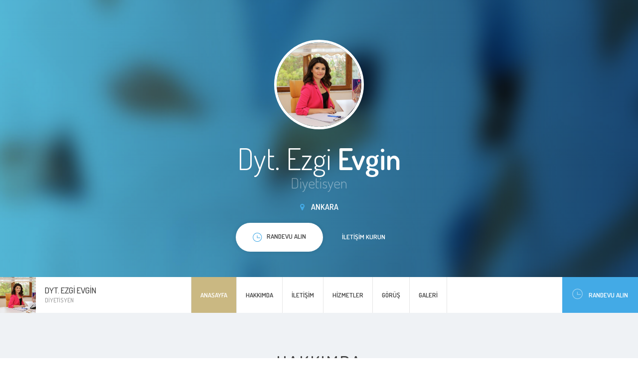

--- FILE ---
content_type: text/html; charset=UTF-8
request_url: https://www.diyetisyenezgievgin.com/
body_size: 177707
content:

<!DOCTYPE html>
<html lang="tr" region="tr">
<head>
    <!-- Meta -->
    
<meta http-equiv="Content-Type" content="text/html; charset=UTF-8" />
<meta name="viewport" content="width=device-width, initial-scale=1" />
<title>Dyt. Ezgi Evgin - Diyetisyen, Ankara</title>
<meta name="description" content=""/>


    <!-- Favicons -->
            <link rel="shortcut icon" href="/img/favicons/favicon.png?v=e5ab9b1e0f3bd286490feb06d92490ba">
<link rel="apple-touch-icon" href="/img/favicons/favicon_60x60.png?v=e5ab9b1e0f3bd286490feb06d92490ba">
<link rel="apple-touch-icon" sizes="76x76" href="/img/favicons/favicon_76x76.png?v=e5ab9b1e0f3bd286490feb06d92490ba">
<link rel="apple-touch-icon" sizes="120x120" href="/img/favicons/favicon_120x120.png?v=e5ab9b1e0f3bd286490feb06d92490ba">
<link rel="apple-touch-icon" sizes="152x152" href="/img/favicons/favicon_152x152.png?v=e5ab9b1e0f3bd286490feb06d92490ba">    
    <!-- Fonts -->
        <!-- Google Web Fonts -->
    <link href="//fonts.googleapis.com/css?family=Dosis:300,400,500,600|Open+Sans:300,400&subset=latin-ext" rel="stylesheet">

    <!-- CSS Styles -->
            <link rel="stylesheet" href="//cdnjs.cloudflare.com/ajax/libs/summernote/0.8.2/summernote.css" />

<link rel="stylesheet" href="/websites/14/assets/css/styles.css?v=e5ab9b1e0f3bd286490feb06d92490ba" />    
    <!-- CSS Theme -->
    <link data-id="theme" data-selected-template="14" data-selected-theme="blue_beige" rel="stylesheet" href="/websites/14/assets/css/themes/theme-blue_beige.css?v=e5ab9b1e0f3bd286490feb06d92490ba" data-schemes="[]"/>
</head>
<body class="header-absolute" >
    
	<!-- Loader -->
<div id="page-loader"></div>
<!-- Loader / End -->
<!-- Header -->
<header id="header">
	<!-- Owner -->
	<div class="module left">
		<a href="#home" class="owner">
			<div class="photo"><img src="https://s3-eu-west-1.amazonaws.com/doktortakvimi.com/doctor/f03b0a/f03b0a8a82254b963d690d1f307490f1_large.jpg?w=300&amp;h=300" alt="..."></div>
			<div class="content">
				<h4>



Dyt. Ezgi Evgin
</h4>
				<span class="text-muted">    Diyetisyen</span>
			</div>
		</a>
	</div>
	<!-- Nav -->
	<div class="menu module center">
		<ul id="nav-main" class="nav nav-main">
			
	
<li><a href="#home" class="active">Anasayfa</a></li>

<li><a href="#about"><span>Hakkımda</span></a></li>

<li class=""><a href="#contact"><span>İletişim</span></a></li>

	<li><a href="#prices"><span>Hizmetler</span></a></li>

	<li><a href="#testimonials"><span>Görüş</span></a></li>

	<li><a href="#gallery"><span>Galeri</span></a></li>

		</ul>
	</div>
	<!-- Sign -->
	<div class="sign-up module right visible-lg">
		<a href="#schedule" class="btn-sign"><i class="i-before ti-time"></i>Randevu Alın</a>
	</div>
</header>
<!-- Header / End -->

	<!-- Content -->
	<div id="content">
		<!-- Section / Home -->
<section id="home" class="section-home bg-primary-gradient dark" data-target="local-scroll">

	<div class="bg-image bg-multiply zooming" style="background-image: url(/websites/14/assets/img/photos/bg-intro.jpg?v=e5ab9b1e0f3bd286490feb06d92490ba);"></div>

	<div class="container">
		<div class="row
        @media #{$screen-md} {60 text-center">
			<div class="col-md-8 col-md-push-2">
				<div class="avatar mb-20"><img src="https://s3-eu-west-1.amazonaws.com/doktortakvimi.com/doctor/f03b0a/f03b0a8a82254b963d690d1f307490f1_large.jpg?w=300&amp;h=300" alt="..."></div>
				<h1 class="mb-0">

    

Dyt. Ezgi <strong>Evgin</strong>
</h1>
				<h4 class="text-muted mb-20">    Diyetisyen</h4>
				<div class="location"><i class="fa fa-map-marker"></i> Ankara</div>
				<a href="#schedule" class="btn btn-white"><span><i class="i-before ti-time"></i>Randevu Alın</span></a>
				<a href="#contact" class="btn btn-link">İletişim kurun</a>
			</div>
		</div>
	</div>

</section>
		<!-- Section / About -->
<section id="about" class="bg-light">

	<div class="container">
		<h3 class="section-title">Hakkımda</h3>
		<div class="row masonry">
			<!-- Masonry Item -->
			<div class="masonry-sizer col-md-4 col-sm-6 col-xs-12"></div>
			<!-- Masonry Item -->

				<div class="masonry-item col-md-4 col-sm-6 col-xs-12">
					<!-- Card / Kilka slow -->
					<div class="resume-card">
						<div class="resume-card-inner">
							<div class="title">
								<span class="icon icon-secondary"><i class="ti-comment-alt"></i> </span>
								<h5>Birkaç kelime ile...</h5>
							</div>
							<div class="lead">
								Diyetisyen Ezgi Evgin lisans eğitimini Başkent Üniversitesi Beslenme ve Diyetetik bölümünde tamamlamıştır.Eğitimi süresince Etimesgut Toplum Sağlık Merkezinde , Ankara Tıp Fakültesi Çocuk Hastanesi , Ankara Numune Eğitim ve Araştırma Hastanesinde ve Gülhane Tıp Akademisinde stajlarını yapmıştır..Lisans eğitimini Obez olan ve olmayan adölesanların beslenme alışkanlıklarının karşılaştırılması konulu teziyle bitirmiştir.<br />
İş hayatına Özel Çankaya Hastanesinde klinik , poliklinik ve kurum diyetisyenliği ile başlamıştır.Bu kurumda kilo yönetimi ve hastalıklarda diyet tedavisi konularında danışanlarına hizmet vermiştir.<br />
Kariyerine 2. Adımı Özel Koru Hastanesinde poliklinik ve klinik diyetisyeni olarak atmıştır.Koru Hastanesinde kilo yönetimi , gebe ve emziklilik dönemi beslenmesi ,çocuk ve ergenlerde kilo yönetimi ve hastalıklarında diyet tedavisi konularında danışanlarına hizmet vermiştir.<br />
Master eğitimini Başkent Üniversitesi Beslenme ve diyetetik bölümünde yapmaktadır.<br />
2016 Eylül ayından itibaren Kurucusu olduğu Ezgi Evgin beslenme ve diyet danışmanlığında yasaksız diyetlerle danışanlarına hizmet vermektir.
							</div>
						</div>
						<div class="resume-card-overflow">
							<a href="#" class="btn btn-primary btn-sm" data-expand="resume-card">Tümünü göster</a>
						</div>
					</div>
				</div>

														<!-- Masonry Item / Szkoly -->
				<div class="masonry-item col-md-4 col-sm-6 col-xs-12">
					<!-- Card -->
					<div class="resume-card">
						<div class="resume-card-inner">
							<div class="title">
								<span class="icon icon-secondary"><i class="ti-book"></i> </span>
								<h5 class="title">Okullar / Eğitimler</h5>
							</div>
							<ul class="list-check">
								    <li>BAŞKENT ÜNİVERSİTESİ BESLENME VE DİYETETİK BÖLÜMÜ(MASTER)</li>
    <li>BAŞKENT ÜNİVERSİTESİ BESLENME VE DİYETETİK BÖLÜMÜ(LİSANS)</li>
							</ul>
						</div>
						<div class="resume-card-overflow">
							<a href="#" class="btn btn-primary btn-sm" data-expand="resume-card">Tümünü göster</a>
						</div>
					</div>
				</div>
			
																			<!-- Masonry Item / Choroby -->
				<div class="masonry-item col-md-4 col-sm-6 col-xs-12">
					<!-- Card -->
					<div class="resume-card">
						<div class="resume-card-inner">
							<div class="title">
								<span class="icon icon-secondary"><i class="ti-pulse"></i> </span>
								<h5 class="title">İlgi alanları</h5>
							</div>
							<ul class="list-check">
								    <li>Şişmanlık (Obezite)</li>
    <li>Diyabet (Şeker Hastalığı)</li>
    <li>Kilo Problemi</li>
    <li>Aşırı Kilo Alımı</li>
    <li>Hiperlipidemi</li>
    <li>Kilo Alma Diyetleri</li>
    <li>Çocuk ve Ergenlerde Kilo Kontrolü</li>
    <li>Tip 1 Diyabet</li>
    <li>Yeni Doğan Metabolik Hastalık</li>
    <li>Sağlıklı Beslenme</li>
    <li>Troid Hastalıklarında Beslenme</li>
    <li>Anoreksiya ve Bulimia Hastalarında Beslenme</li>
    <li>Kalp Damar Hastalıkları ve Beslenme</li>
    <li>Zayıflama Programı</li>
    <li>Kurumsal Beslenme Danışmanlığı</li>
    <li>Metabolik Hastalıklarda Beslenme</li>
    <li>Sporcu Beslenmesi</li>
    <li>Çocuk Beslenmesi</li>
    <li>İnsülin Direnci ve Metabolik Sendrom</li>
    <li>Gelişme Geriliği</li>
    <li>Gut Hastalığı ve Beslenme</li>
    <li>Gebelik ve Beslenme</li>
    <li>Non-Çölyak Glüten Hassasiyeti</li>
    <li>Yaşam Koçluğu</li>
    <li>Tip 2 Diyabet</li>
    <li>Obezite</li>
    <li>İrritabl Bağırsak Sendromu</li>
							</ul>
						</div>
						<div class="resume-card-overflow">
							<a href="#" class="btn btn-primary btn-sm" data-expand="resume-card">Tümünü göster</a>
						</div>
					</div>
				</div>
											</div>
	</div>

</section>
		<!-- Section / Contact -->
<section id="contact" class="bg-light">
	<div class="bg-image zooming" style="background-image: url(/websites/14/assets/img/photos/bg-contact.jpg?v=e5ab9b1e0f3bd286490feb06d92490ba)"></div>

	<div class="bg-image zooming" style="background-image: url(/websites/14/assets/img/photos/bg-contact.jpg?v=e5ab9b1e0f3bd286490feb06d92490ba);"></div>

	<div class="container">
		<h3 class="section-title">Randevu Alın</h3>
					<!-- Contact Box -->
<div class="contact-box">
	<div class="contact-row">
		<div class="contact-content">
			<h4>Ezgi Evgin Beslenme ve Diyet Danışmanlık Merkezi - DİYET HİZMETİMİZ MEVCUTTUR.</h4>
			<address>
				Eryman altay mah. Orhan bey caddesi ata yıldız plaza 8. Kat no:70<br>
				06700 Ankara, Ankara<br>
			</address>

			<a href="#phones" class="btn btn-primary btn-sm btn-show-phones"><i class="ti ti-mobile"></i>Ara</a>
			<div id="phones" class="hidden">
															<h5>Randevu al:</h5>
						<ul class="contact-list">
							<li><i class="ti-mobile"></i> <a class="link-inherit" href="tel:+90 850 333 0388">+90 850 333 0388</a></li>
						</ul>
																<h5>İletişime geç:</h5>
						<ul class="contact-list">
							<li><i class="ti-mobile"></i> <a class="link-inherit" href="tel:+90 546 265 04 40">+90 546 265 04 40</a></li>
						</ul>
												</div>
		</div>
		    <div class="contact-map placeholder-map">
        <a href="//google.com/maps?q=39.9866066,32.6247101" class="btn btn-sm btn-white" target="_blank">
            haritayı büyüt
        </a>
    </div>	
	</div>
		<!-- Schedule -->
	<div id="schedule" data-address-id="10046" data-address-has-slots="1" data-content-loaded="false" class="contact-schedule">
		<h4 class="schedule-header">Uygun bir zaman seç ve randevu al</h4>
		<div class="schedule-arrows">
			<i class="fa fa-angle-left"></i>
			<i class="fa fa-angle-right"></i>
		</div>
		<div class="schedule-list" style="min-height: 200px;">
		</div>
		<div class="schedule-bottom">
			<a href="https://www.doktortakvimi.com/ezgi-evgin/diyetisyen-beslenme-uzmani/ankara?utm_source=website&amp;utm_medium=website&amp;utm_campaign=website#highlight-calendar-10996" rel="nofollow" class="btn btn-sm btn-white"><span>Tümünü göster</span></a>
		</div>
	</div>
	</div>
					<!-- Contact Box -->
<div class="contact-box">
	<div class="contact-row">
		<div class="contact-content">
			<h4>Online Görüşme</h4>
			<address>
				<br>
				 <br>
			</address>

			<a href="#phones" class="btn btn-primary btn-sm btn-show-phones"><i class="ti ti-mobile"></i>Ara</a>
			<div id="phones" class="hidden">
															<h5>Randevu al:</h5>
						<ul class="contact-list">
							<li><i class="ti-mobile"></i> <a class="link-inherit" href="tel:+90 850 333 0388">+90 850 333 0388</a></li>
						</ul>
																	</div>
		</div>
			</div>
	</div>
			</div>

</section>
			<!-- Section / Prices -->
	<section id="prices" class="bg-light">

		<!-- Section Inner -->
		<div class="section-inner container">
			<h3 class="section-title">Hizmetler</h3>
			<div class="row">
				<div class="col-md-8 col-md-push-2">
					<div class="pricing">
							<div class="item clearfix">
		<span class="name">Kilo Verme Diyetleri</span>

			</div>
	<div class="item clearfix">
		<span class="name">Normal Randevu</span>

			</div>
	<div class="item clearfix">
		<span class="name">Obezite</span>

			</div>
	<div class="item clearfix">
		<span class="name">Onkolojik Diyetisyenlik</span>

			</div>
	<div class="item clearfix">
		<span class="name">Ozon Sauna</span>

			</div>
	<div class="item clearfix">
		<span class="name">Parenteral Beslenme</span>

			</div>
	<div class="item clearfix">
		<span class="name">Pilates</span>

			</div>
	<div class="item clearfix">
		<span class="name">Polikistik Over Sendromunda Beslenme</span>

			</div>
	<div class="item clearfix">
		<span class="name">Prematüre Beslenmesi</span>

			</div>
	<div class="item clearfix">
		<span class="name">Psikodiyet</span>

			</div>
	<div class="item clearfix">
		<span class="name">Rasping</span>

			</div>
	<div class="item clearfix">
		<span class="name">Reaktif Hipoglisemi ve Beslenme</span>

			</div>
	<div class="item clearfix">
		<span class="name">Mikrobiyota Düzenleme</span>

			</div>
	<div class="item clearfix">
		<span class="name">Mikrobiyota (Bağırsak Florası) Testi</span>

			</div>
	<div class="item clearfix">
		<span class="name">Kişiye Özel Beslenme Programları</span>

			</div>
	<div class="item clearfix">
		<span class="name">Kişiye Özel Diyetler</span>

			</div>
	<div class="item clearfix">
		<span class="name">Kontrol Randevusu</span>

			</div>
	<div class="item clearfix">
		<span class="name">Kronik Hastalıklarda Beslenme</span>

			</div>
	<div class="item clearfix">
		<span class="name">Kurumsal Beslenme Danışmanlığı</span>

			</div>
	<div class="item clearfix">
		<span class="name">Kırışıklık Tedavisi</span>

			</div>
	<div class="item clearfix">
		<span class="name">Menopozda Beslenme</span>

			</div>
	<div class="item clearfix">
		<span class="name">Metabolic Balance</span>

			</div>
	<div class="item clearfix">
		<span class="name">Metabolik Hastalıklarda Beslenme</span>

			</div>
	<div class="item clearfix">
		<span class="name">Migrende Beslenme</span>

			</div>
	<div class="item clearfix">
		<span class="name">Mikrobiyom Analizi</span>

			</div>
	<div class="item clearfix">
		<span class="name">Sağlık Koçluğu Programları</span>

			</div>
	<div class="item clearfix">
		<span class="name">Sağlıklı Beslenme</span>

			</div>
	<div class="item clearfix">
		<span class="name">Sağlıklı Yaşam Danışmanlığı</span>

			</div>
	<div class="item clearfix">
		<span class="name">Yeme Bozukluklarına Yönelik Beslenme Programları</span>

			</div>
	<div class="item clearfix">
		<span class="name">Yeni Doğan Metabolik Hastalık</span>

			</div>
	<div class="item clearfix">
		<span class="name">Zayıflama</span>

			</div>
	<div class="item clearfix">
		<span class="name">Zayıflama Diyetleri</span>

			</div>
	<div class="item clearfix">
		<span class="name">Zayıflama Programı</span>

			</div>
	<div class="item clearfix">
		<span class="name">Çocuk Beslenmesi</span>

			</div>
	<div class="item clearfix">
		<span class="name">Çocuk ve Adölesanlarda Beslenme</span>

			</div>
	<div class="item clearfix">
		<span class="name">Çocuk ve Ergenlerde Kilo Kontrolü</span>

			</div>
	<div class="item clearfix">
		<span class="name">Çölyak Hastalığında Beslenme</span>

			</div>
	<div class="item clearfix">
		<span class="name">İnsülin Direnci ve Metabolik Sendrom</span>

			</div>
	<div class="item clearfix">
		<span class="name">İrritabl Bağırsak Sendromu (İBS) Diyeti</span>

			</div>
	<div class="item clearfix">
		<span class="name">Yaşam Koçluğu</span>

			</div>
	<div class="item clearfix">
		<span class="name">Yağ Ölçümü</span>

			</div>
	<div class="item clearfix">
		<span class="name">SDM</span>

			</div>
	<div class="item clearfix">
		<span class="name">Sezgisel Beslenme</span>

			</div>
	<div class="item clearfix">
		<span class="name">Soğuk Lipoliz Diyeti</span>

			</div>
	<div class="item clearfix">
		<span class="name">Spektrum Bozukluğu Ve Otizmde Beslenme</span>

			</div>
	<div class="item clearfix">
		<span class="name">Sporcu Beslenmesi</span>

			</div>
	<div class="item clearfix">
		<span class="name">Sürdürülebilir Beslenme Alışkanlıkları ve Diyetler</span>

			</div>
	<div class="item clearfix">
		<span class="name">Troid Hastalıklarında Beslenme</span>

			</div>
	<div class="item clearfix">
		<span class="name">Tüp Bebek ve İnfertilite Tedavisinde Beslenme</span>

			</div>
	<div class="item clearfix">
		<span class="name">Tüp Mide Ameliyatı Sonrası Beslenme</span>

			</div>
	<div class="item clearfix">
		<span class="name">Vegan Beslenme</span>

			</div>
	<div class="item clearfix">
		<span class="name">Vejetaryen Beslenme</span>

			</div>
	<div class="item clearfix">
		<span class="name">İştah Yönetimi ve Kilo Kontrolü</span>

			</div>
	<div class="item clearfix">
		<span class="name">Kilo Problemi</span>

			</div>
	<div class="item clearfix">
		<span class="name">Enteral Beslenme</span>

			</div>
	<div class="item clearfix">
		<span class="name">Biorezonans</span>

			</div>
	<div class="item clearfix">
		<span class="name">Detoks</span>

			</div>
	<div class="item clearfix">
		<span class="name">Detoks Diyeti</span>

			</div>
	<div class="item clearfix">
		<span class="name">Diyabet Diyeti</span>

			</div>
	<div class="item clearfix">
		<span class="name">EMS</span>

			</div>
	<div class="item clearfix">
		<span class="name">Emziren Anne Diyeti</span>

			</div>
	<div class="item clearfix">
		<span class="name">Bölgesel Zayıflama</span>

			</div>
	<div class="item clearfix">
		<span class="name">Fodmap Diyeti</span>

			</div>
	<div class="item clearfix">
		<span class="name">Fonksiyonel Beslenme</span>

			</div>
	<div class="item clearfix">
		<span class="name">Bebek Beslenmesi</span>

			</div>
	<div class="item clearfix">
		<span class="name">Bağışıklık Güçlendirici Diyetler</span>

			</div>
	<div class="item clearfix">
		<span class="name">Online Diyet</span>

			</div>
	<div class="item clearfix">
		<span class="name">Diyetisyen Randevusu</span>

			</div>
	<div class="item clearfix">
		<span class="name">A-Bing</span>

			</div>
	<div class="item clearfix">
		<span class="name">Alkali Diyet</span>

			</div>
	<div class="item clearfix">
		<span class="name">Andulasyon Terapi</span>

			</div>
	<div class="item clearfix">
		<span class="name">Anoreksiya ve Bulimia Hastalarında Beslenme</span>

			</div>
	<div class="item clearfix">
		<span class="name">Aralıklı Oruç Diyeti</span>

			</div>
	<div class="item clearfix">
		<span class="name">Bariatri Diyetisyenliği</span>

			</div>
	<div class="item clearfix">
		<span class="name">Fonksiyonel Tıp Diyetisyenliği</span>

			</div>
	<div class="item clearfix">
		<span class="name">Gaps Diyeti</span>

			</div>
	<div class="item clearfix">
		<span class="name">Gebelik Diyeti</span>

			</div>
	<div class="item clearfix">
		<span class="name">Gıda İntoleransı Testi</span>

			</div>
	<div class="item clearfix">
		<span class="name">Hastalıklarda Beslenme</span>

			</div>
	<div class="item clearfix">
		<span class="name">Haşimato Hastalığında Beslenme</span>

			</div>
	<div class="item clearfix">
		<span class="name">Hipertansiyonda Beslenme</span>

			</div>
	<div class="item clearfix">
		<span class="name">Kalp Damar Hastalıkları ve Beslenme</span>

			</div>
	<div class="item clearfix">
		<span class="name">Kandida Diyeti</span>

			</div>
	<div class="item clearfix">
		<span class="name">Kanserde Beslenme</span>

			</div>
	<div class="item clearfix">
		<span class="name">Karbonhidrat Sayımı</span>

			</div>
	<div class="item clearfix">
		<span class="name">Ketojenik Diyet</span>

			</div>
	<div class="item clearfix">
		<span class="name">Kilo Alma Diyetleri</span>

			</div>
	<div class="item clearfix">
		<span class="name">Gıda İntoleransı Tedavisi</span>

			</div>
	<div class="item clearfix">
		<span class="name">Gıda İntolerans Testi (Pinner Test)</span>

			</div>
	<div class="item clearfix">
		<span class="name">Gebelik ve Beslenme</span>

			</div>
	<div class="item clearfix">
		<span class="name">Gebelik Ve Emziklilikte Beslenme</span>

			</div>
	<div class="item clearfix">
		<span class="name">Gebelik Öncesi Diyet</span>

			</div>
	<div class="item clearfix">
		<span class="name">Gelişme Geriliği</span>

			</div>
	<div class="item clearfix">
		<span class="name">GenTest Diyeti</span>

			</div>
	<div class="item clearfix">
		<span class="name">Gezegen Diyeti</span>

			</div>
	<div class="item clearfix">
		<span class="name">Gluten İntoleransında Beslenme</span>

			</div>
	<div class="item clearfix">
		<span class="name">Glutensiz Beslenme</span>

			</div>
	<div class="item clearfix">
		<span class="name">Gut Hastalığı ve Beslenme</span>

			</div>
					</div>
				</div>
			</div>
		</div>

		<!-- Section Overflow -->
		<div class="section-overflow">
			<a href="#" class="btn btn-primary btn-sm" data-expand="section">Tümünü göster</a>
		</div>

	</section>

			<!-- Section / Testimonials -->
	<section id="testimonials">

		<!-- Section Inner -->
		<div class="section-inner container">
			<h3 class="section-title">Hasta ve Danışan Görüşleri</h3>
			<div class="row masonry">
				<div class="masonry-sizer col-sm-6"></div>
									<div class="masonry-item col-sm-6">
						<!-- Testimonial -->
						
<div class="testimonial ">
    <div class="quote">
		Emzirme sürecinde hem sütüm arttı hemde hızlı bir şekilde doğum kilolarımdan kurtuldum. Diyet listesi hiç sıkıcı değildi. Çok rahat kilo verdim.
    </div>
    <div class="author with-image">
		
							
        <img src="https://www.docplanner-platform.com/img/general/doctor/doctor-default-68-68.png?w=68&amp;h=68" alt="Hasta">
        <div class="name">Hasta</div>
        <div class="rate">
			                <i class="fa fa-star active"></i>
			                <i class="fa fa-star active"></i>
			                <i class="fa fa-star active"></i>
			                <i class="fa fa-star active"></i>
			                <i class="fa fa-star active"></i>
			        </div>
    </div>
</div>
					</div>
									<div class="masonry-item col-sm-6">
						<!-- Testimonial -->
						
<div class="testimonial ">
    <div class="quote">
		Ezgi Hanım ile başladığım sağlıklı beslenme ve diyet sürecim yasaksız ve kolay sürdürülebilir listeleri ile hayatıma farklı bir boyut kazandırdı.Geçirdiğim rahatsızlık ve kullandığım hormon ilaçlarindan sonra kilo vermenin mümkün olmadığını düşündüğüm bir anda Ezgi Hanım ile başlamak benim için büyük bir şans oldu.Güler yüzü ve pozitif enerjisi ile biz danışanlarını strese sokmadan uyguladığı sağlıklı beslenme listeleri ile diyetime farklı bir bakış açısı kazandırdı.Lütfen kilo vermek ve en önemlisi sağlıklı beslenmek için Ezgi Hanım ile geç olmadan tanışın.
    </div>
    <div class="author with-image">
		
							
        <img src="https://www.docplanner-platform.com/img/general/doctor/doctor-default-68-68.png?w=68&amp;h=68" alt="Hasta">
        <div class="name">Hasta</div>
        <div class="rate">
			                <i class="fa fa-star active"></i>
			                <i class="fa fa-star active"></i>
			                <i class="fa fa-star active"></i>
			                <i class="fa fa-star active"></i>
			                <i class="fa fa-star active"></i>
			        </div>
    </div>
</div>
					</div>
									<div class="masonry-item col-sm-6">
						<!-- Testimonial -->
						
<div class="testimonial ">
    <div class="quote">
		Ezgi hanımla kuzenimin tavsiyesi üzerine tanıştım.tanıştıktan sonra kendisinin bana verdiği öneriler,diyet listesi sayesinde 15 kilo verdim ve devam ediyorum.kendisinin sıcak tavırları,yakın davranmasıyla kendimi daha rahat hissediyorum.bir şey soracağım zaman ne zaman mesaj atsam hemen dönüş yapıyor,yüz yüze görüşmelerimizde sorduklarıma detaylı cevap veriyor,diyet listemi bana göre ayarlıyor.ben kendisinden çok memnunum. çok sevdim.daha öncede birkaç kez hastanelerde diyetisyenlere gittim.zayıflama iğnesi kullandım başarılı olamadım.Ezgi hanımla az zamanda çok yol aldım.kendisinden çok memnunum.
    </div>
    <div class="author with-image">
		
							
        <img src="https://www.docplanner-platform.com/img/general/doctor/doctor-default-68-68.png?w=68&amp;h=68" alt="Hasta">
        <div class="name">Hasta</div>
        <div class="rate">
			                <i class="fa fa-star active"></i>
			                <i class="fa fa-star active"></i>
			                <i class="fa fa-star active"></i>
			                <i class="fa fa-star active"></i>
			                <i class="fa fa-star active"></i>
			        </div>
    </div>
</div>
					</div>
									<div class="masonry-item col-sm-6">
						<!-- Testimonial -->
						
<div class="testimonial ">
    <div class="quote">
		Ezgi hanım ile çok umutsuz bir zaman da tanıştım metabolizmam kitlenmişti. Detaylı görüştüğümüzde bana güvenin lütfen  dedi her şeyi halledeceğiz demesiyle bütün stresim bitti ve öylede oldu.Yeme adabını oturttu benim hayatımda Her şekilde her an yanımda oldu inanılmaz güzel sonuç aldık  verdiğimiz 7 kilonun çoğu yağdan olunca 15 kg civarı vermiş bir görüntü oluyor. Herkes inanılmaz zayıfladığımı söylüyor bu beni daha çok motive ediyor.En son görüşmemizde ‘’ sizin diyetisyeninizim ama çok da iyi dinlerim sizi demesiyle ‘’ bir diyetisyenden daha fazlası olduğunu gösterdiği için çok çok  Emeğinize sağlık ezgi hanım iyi ki sizinle beraber zayıflıyorum 
    </div>
    <div class="author with-image">
		
							
        <img src="https://www.docplanner-platform.com/img/general/doctor/doctor-default-68-68.png?w=68&amp;h=68" alt="Hasta">
        <div class="name">Hasta</div>
        <div class="rate">
			                <i class="fa fa-star active"></i>
			                <i class="fa fa-star active"></i>
			                <i class="fa fa-star active"></i>
			                <i class="fa fa-star active"></i>
			                <i class="fa fa-star active"></i>
			        </div>
    </div>
</div>
					</div>
									<div class="masonry-item col-sm-6">
						<!-- Testimonial -->
						
<div class="testimonial ">
    <div class="quote">
		Sağlıklı beslenmenin temel yöntemlerini  öğreterek bilinçlenmemi sağladı.
 Emeği , sabrı, enerjisi , içtenliği ve desteği  eksik etmedi.
    </div>
    <div class="author with-image">
		
							
        <img src="https://www.docplanner-platform.com/img/general/doctor/doctor-default-68-68.png?w=68&amp;h=68" alt="Hasta">
        <div class="name">Hasta</div>
        <div class="rate">
			                <i class="fa fa-star active"></i>
			                <i class="fa fa-star active"></i>
			                <i class="fa fa-star active"></i>
			                <i class="fa fa-star active"></i>
			                <i class="fa fa-star active"></i>
			        </div>
    </div>
</div>
					</div>
									<div class="masonry-item col-sm-6">
						<!-- Testimonial -->
						
<div class="testimonial ">
    <div class="quote">
		Çok tatlı ve samimi bir diyetisyen. Kendisi ile güzel bir kilo verme sürecimiz oldu. Her zaman özelden bile sorduğum sorulara yanıt alabildim. Kesinlikle tavsiye ederim
    </div>
    <div class="author with-image">
		
							
        <img src="https://www.docplanner-platform.com/img/general/doctor/doctor-default-68-68.png?w=68&amp;h=68" alt="Hasta">
        <div class="name">Hasta</div>
        <div class="rate">
			                <i class="fa fa-star active"></i>
			                <i class="fa fa-star active"></i>
			                <i class="fa fa-star active"></i>
			                <i class="fa fa-star active"></i>
			                <i class="fa fa-star active"></i>
			        </div>
    </div>
</div>
					</div>
									<div class="masonry-item col-sm-6">
						<!-- Testimonial -->
						
<div class="testimonial ">
    <div class="quote">
		Kilo vermek için başvurdum. 2 yıldır beraber çalışıyoruz. Hedefime ulaştım. Koruma dönemindeyim. Bana danışarak liste hazırlıyor. Ben çok memnunum kendisinden. Farklı bir diyetisyene gittim memnun kalmadım. Ezgi Hanım ile çok başarılı bir şekilde ilerledik. 30 kilo verdim. İlgili ve alakalı bir uzman. Mükemmel birisi.
    </div>
    <div class="author with-image">
		
							
        <img src="https://www.docplanner-platform.com/img/general/doctor/doctor-default-68-68.png?w=68&amp;h=68" alt="Hasta">
        <div class="name">Hasta</div>
        <div class="rate">
			                <i class="fa fa-star active"></i>
			                <i class="fa fa-star active"></i>
			                <i class="fa fa-star active"></i>
			                <i class="fa fa-star active"></i>
			                <i class="fa fa-star active"></i>
			        </div>
    </div>
</div>
					</div>
									<div class="masonry-item col-sm-6">
						<!-- Testimonial -->
						
<div class="testimonial ">
    <div class="quote">
		Tavsiye üzerine kilo vermek için başvurdum. 2 senedir gidiyorum. 31 kilo verdim. Sürecim devam ediyor. Yaşam tarzıma göre diyet listesi hazırlıyor. Birçok diyetisyen denedim. İlk defa bu kadar uzun süre bir diyetisyen ile çalışıyorum. Çok mutluyum. Bilgili bir uzman. Danışanının isteğine ve ruh haline göre programlar çıkartıyor. Çok memnunum kendisinden.
    </div>
    <div class="author with-image">
		
							
        <img src="https://www.docplanner-platform.com/img/general/doctor/doctor-default-68-68.png?w=68&amp;h=68" alt="Hasta">
        <div class="name">Hasta</div>
        <div class="rate">
			                <i class="fa fa-star active"></i>
			                <i class="fa fa-star active"></i>
			                <i class="fa fa-star active"></i>
			                <i class="fa fa-star active"></i>
			                <i class="fa fa-star active"></i>
			        </div>
    </div>
</div>
					</div>
									<div class="masonry-item col-sm-6">
						<!-- Testimonial -->
						
<div class="testimonial ">
    <div class="quote">
		Bir çok diyetisyene gittim Ezgi Hanım kadar memnun olduğum diyet olmadı hem ilgilenmesi hem de seni anlayabilmesi çok önemli tespit etmesi güzel çevremdeki herke tavsiye ediyorum. Diyet listelerini kolaylıkla uyguluyorum 4 ayda 12 kilo verdim çok yüksek kilom yoktu hedefim 8-10 kiloydu onu da kısa sürede veriyorum koruma döneminde yardımcı oluyor memnunum. Hem kendisinden hem de asistanından memnunum bize göre ayarlanıyor sıkıntımız olduğunda çok çok memnunum.
    </div>
    <div class="author with-image">
		
							
        <img src="https://www.docplanner-platform.com/img/general/doctor/doctor-default-68-68.png?w=68&amp;h=68" alt="Hasta">
        <div class="name">Hasta</div>
        <div class="rate">
			                <i class="fa fa-star active"></i>
			                <i class="fa fa-star active"></i>
			                <i class="fa fa-star active"></i>
			                <i class="fa fa-star active"></i>
			                <i class="fa fa-star active"></i>
			        </div>
    </div>
</div>
					</div>
									<div class="masonry-item col-sm-6">
						<!-- Testimonial -->
						
<div class="testimonial ">
    <div class="quote">
		Listeleri çok iyi kişisel olarak çok iyi birisi sağlığıma kavuştum. İsteksizliğim vardı hareketlerimde yavaşlamalar vardı bir sürü sıkıntım vardı nefes alıp vermede zorluk çekiyordum. Diyet listelerini kolaylıkla uyguluyorum. 6 ayda 15 kilo verdim hala devam ediyorum yerimiz uzak olduğu halde Ankara&#039;da Ezgi Hanım Eryaman&#039;da aksatmama rağmen hala kilo veriyorum.
    </div>
    <div class="author with-image">
		
							
        <img src="https://www.docplanner-platform.com/img/general/doctor/doctor-default-68-68.png?w=68&amp;h=68" alt="Hasta">
        <div class="name">Hasta</div>
        <div class="rate">
			                <i class="fa fa-star active"></i>
			                <i class="fa fa-star active"></i>
			                <i class="fa fa-star active"></i>
			                <i class="fa fa-star active"></i>
			                <i class="fa fa-star active"></i>
			        </div>
    </div>
</div>
					</div>
									<div class="masonry-item col-sm-6">
						<!-- Testimonial -->
						
<div class="testimonial ">
    <div class="quote">
		Ben çok memnunum çok alçak gönüllü çok güler yüzlü ve anlayışlı diyetisyen motivasyonu yüksek ve danışanlarına çok zaman ayırıyor. 1 yıldır danışanıyım devam ediyorum. Kilo verdim tabi ki zamana yaymak istedim yavaş yavaş veriyorum. 107 kilo ile başladım şu anda 94&#039;e kadar düştüm. Diyet listelerini çok rahatlıkla uyguluyorum süreci çok güzel yönlendiriyor takibinden ve yönlendirmesinden çok memnunum karşısındaki insanı dinleyen sürekli danışan odaklı bir insan sürekli listeleri el yazısı ile yazıyor çıktı almıyor o beni çok memnun etti.
    </div>
    <div class="author with-image">
		
							
        <img src="https://www.docplanner-platform.com/img/general/doctor/doctor-default-68-68.png?w=68&amp;h=68" alt="Hasta">
        <div class="name">Hasta</div>
        <div class="rate">
			                <i class="fa fa-star active"></i>
			                <i class="fa fa-star active"></i>
			                <i class="fa fa-star active"></i>
			                <i class="fa fa-star active"></i>
			                <i class="fa fa-star active"></i>
			        </div>
    </div>
</div>
					</div>
									<div class="masonry-item col-sm-6">
						<!-- Testimonial -->
						
<div class="testimonial ">
    <div class="quote">
		Ezgi Hanım&#039;dan çok memnunum eşim dolayısıyla uzak olduğu için gidemiyorum. Diyete başladığımda insülin kullanıyordum baya bir düşürdüm ilk defa bir diyetten bıkmadım. Kızlarım gidiyordu ben de ona gidiyim dedim. Hastalıklarım olmasına rağmen 10 kilo verdim. Güler yüzlü tatlı dilli insanları sıkmadan diyete boğmadan kilo verdiriyor ben oraya diyetisyene değil de bir arkadaşım ile görüşmeye gidiyor gibiydim.
    </div>
    <div class="author with-image">
		
							
        <img src="https://www.docplanner-platform.com/img/general/doctor/doctor-default-68-68.png?w=68&amp;h=68" alt="Hasta">
        <div class="name">Hasta</div>
        <div class="rate">
			                <i class="fa fa-star active"></i>
			                <i class="fa fa-star active"></i>
			                <i class="fa fa-star active"></i>
			                <i class="fa fa-star active"></i>
			                <i class="fa fa-star active"></i>
			        </div>
    </div>
</div>
					</div>
									<div class="masonry-item col-sm-6">
						<!-- Testimonial -->
						
<div class="testimonial ">
    <div class="quote">
		Doğum yaptıktan sonra diyetisyenim oldu çok memnunum Ezgi Hoca&#039;dan başta yeme bozukluğumu düzeltti duygusal açlık yaşıyordum çok fazla yemek tüketen biriydim ikinci beğendim özelliği de diyetimde yasak olmamasıydı. Diyet listelerini de kolaylıkla uyguluyorum. 95 kilo ile başladım ve yaklaşık 5 ay gibi kısa sürede 65 kiloya indim. Kendisine araştırarak yorumlarına baktım evime yakın olduğu için tercih ettim. Kendisinin kalbi çok güzel bir diyetisyen çok seviyorum.
    </div>
    <div class="author with-image">
		
							
        <img src="https://www.docplanner-platform.com/img/general/doctor/doctor-default-68-68.png?w=68&amp;h=68" alt="Hasta">
        <div class="name">Hasta</div>
        <div class="rate">
			                <i class="fa fa-star active"></i>
			                <i class="fa fa-star active"></i>
			                <i class="fa fa-star active"></i>
			                <i class="fa fa-star active"></i>
			                <i class="fa fa-star active"></i>
			        </div>
    </div>
</div>
					</div>
									<div class="masonry-item col-sm-6">
						<!-- Testimonial -->
						
<div class="testimonial ">
    <div class="quote">
		Diyete başladığımdan beri çok güzel kilo verdim düzenli verdim hem yağdan hem ödemden verdim mide problemim oluyordu sayesinde şu an da çekmiyorum yeme düzenim daha farklı oldu. Özel bir sorunum olduğumda faydasını görüyorum çok güler yüzlü çok cana yakın sizi dinliyor sohbet ediyoruz. Sevmediğim yemeklerde alternatifler sunuyor kesinlikle tavsiye ederim. 6 ayda oldu bir takım sorunlarım oldu 13 kilo verdim. Diyet listeleri çok kolaylıkla uygulanabilir ulaşılabilir menüler var. Çalışıyorsanız ona göre veriyor kesinle ulaşılamayan menüler yok. Günlük rahatlıkla yediğimiz şeyler var şu an koruma dönemindeyim.
    </div>
    <div class="author with-image">
		
							
        <img src="https://www.docplanner-platform.com/img/general/doctor/doctor-default-68-68.png?w=68&amp;h=68" alt="Hasta">
        <div class="name">Hasta</div>
        <div class="rate">
			                <i class="fa fa-star active"></i>
			                <i class="fa fa-star active"></i>
			                <i class="fa fa-star active"></i>
			                <i class="fa fa-star active"></i>
			                <i class="fa fa-star active"></i>
			        </div>
    </div>
</div>
					</div>
									<div class="masonry-item col-sm-6">
						<!-- Testimonial -->
						
<div class="testimonial ">
    <div class="quote">
		Bana gösterdiği ilgiden yardımcı olmasından memnunum yönlendirmeleri tamamen uyguladığımda sonuç alıyorum ben çok memnunum ikinci gidişim oluyor ilk gittiğim zamanda pandemi sonrasında bırakmak zorunda kaldım kilo alınca tekrar başladım. 4-5 kilo verdim yavaş yavaş verdim istediğim her şeyi yiyorum diyetimde kahve ilave eder misiniz dediğimde hiç canım çekmeyecek şekilde zamanlara ayırarak ekliyor ben şunu yemek istiyorum dediğim de onu yedirtiyor her şeyi yiyerek kilo veriyorum bu benim çok hoşuma gidiyor. Ezgi Hanım sağlıklı olsun hep yanımızda olsun.
    </div>
    <div class="author with-image">
		
							
        <img src="https://www.docplanner-platform.com/img/general/doctor/doctor-default-68-68.png?w=68&amp;h=68" alt="Hasta">
        <div class="name">Hasta</div>
        <div class="rate">
			                <i class="fa fa-star active"></i>
			                <i class="fa fa-star active"></i>
			                <i class="fa fa-star active"></i>
			                <i class="fa fa-star active"></i>
			                <i class="fa fa-star active"></i>
			        </div>
    </div>
</div>
					</div>
									<div class="masonry-item col-sm-6">
						<!-- Testimonial -->
						
<div class="testimonial ">
    <div class="quote">
		Kendisinden dört dörtlük hizmet alıyorum. Kilo vermek amaçlı başvurdum kilo veriyorum oldukça iyi gidiyor beslenme düzeni konusunda destek oluyor. Diyet listelerini kolaylıkla uyguluyorum. 3.5 ayda 15 kilo verdim. Hem daha rahat hissediyorum hem de beslenme konusunda düzene girdim. Bir yakınım tavsiye etti gayet ilgili sürekli sorulan her şeye cevap veriyor listeleri hazırlarken sürekli iletişim halindeyiz her şey çok iyi. Takibinden ve yönlendirmesinden memnunum.
    </div>
    <div class="author with-image">
		
							
        <img src="https://www.docplanner-platform.com/img/general/doctor/doctor-default-68-68.png?w=68&amp;h=68" alt="Hasta">
        <div class="name">Hasta</div>
        <div class="rate">
			                <i class="fa fa-star active"></i>
			                <i class="fa fa-star active"></i>
			                <i class="fa fa-star active"></i>
			                <i class="fa fa-star active"></i>
			                <i class="fa fa-star active"></i>
			        </div>
    </div>
</div>
					</div>
									<div class="masonry-item col-sm-6">
						<!-- Testimonial -->
						
<div class="testimonial ">
    <div class="quote">
		Arkadaşım aracılığı ile ulaştım kendisine.Sağlıklı kilo verebilmek için gitmeye karar verdim.
Ezgi hanım şeker gibi bir insan, çok güzel iletişim kurabiliyoruz , 4 aydır gidiyorum ve çok memnunum zayıflıyorum sağlıklı beslenmeyi öğreniyorum. İletişimi çok güçlü , Güler yüzlü tatlı dilli daha ne olsun. İşinde de çok başarılı karşılığını aldığım için gönül rahatlığıyla söylüyorum. Kesinlikle tavsiye ediyorum Ezgi hanıma gidipte memnun dönmeyecek kimse olamaz.
    </div>
    <div class="author with-image">
		
							
        <img src="https://www.docplanner-platform.com/img/general/doctor/doctor-default-68-68.png?w=68&amp;h=68" alt="Hasta">
        <div class="name">Hasta</div>
        <div class="rate">
			                <i class="fa fa-star active"></i>
			                <i class="fa fa-star active"></i>
			                <i class="fa fa-star active"></i>
			                <i class="fa fa-star active"></i>
			                <i class="fa fa-star active"></i>
			        </div>
    </div>
</div>
					</div>
									<div class="masonry-item col-sm-6">
						<!-- Testimonial -->
						
<div class="testimonial ">
    <div class="quote">
		Kendisi en çok verim alabileceğiniz diyetisyendir. Ofisinin içine girdiğiniz zaman aşırı ilgi ve alaka, devamlı pozitiflik, Besinler hakkında bilgisi ve danışlanlarını neyin onlar için iyi/neyin kötü olduğunu aktarabilmesiyle kendiniz, yeme düzeniniz, mental sağlığınız açısından yepyeni bir sayfa açar. Açlık krizleri gereksiz yeme duygusal yeme besin değerleri vücut yapınız ölçüleriniz ne sizin için gerekli vs kendiniz hakkında merak ettiğiniz her soruyu siz sormadan cevaplar, kendiniz hakkında bilmediğiniz şeyleri bile size öğretir. Her açıdan muhteşem bir diyetisyen ve harika bir insan. İyi ki karşıma çıkmış ve onu tercih etmişim karşıma çıktığı için çok şanslı hissediyorum, ilk defa böyle sonuçlar alıyorum ve aldığım sonuçlardan çok memnunum. Mesleğini severek yapan,tek kelimeyle harika bir diyetisyen   
    </div>
    <div class="author with-image">
		
							
        <img src="https://www.docplanner-platform.com/img/general/doctor/doctor-default-68-68.png?w=68&amp;h=68" alt="Hasta">
        <div class="name">Hasta</div>
        <div class="rate">
			                <i class="fa fa-star active"></i>
			                <i class="fa fa-star active"></i>
			                <i class="fa fa-star active"></i>
			                <i class="fa fa-star active"></i>
			                <i class="fa fa-star active"></i>
			        </div>
    </div>
</div>
					</div>
									<div class="masonry-item col-sm-6">
						<!-- Testimonial -->
						
<div class="testimonial ">
    <div class="quote">
		Ben çok memnunum Ezgi Hanım&#039;la çalışmaktan, çok faydalı oldu.2.5 ayda 9 kiloya yakın kilo kaybım oldu. İdeal kiloma ulaştım.Programlarımı kolay ulaşabileceğim, bana uygun, taleplerim doğrultusunda hazırladı. Böyle ilerledik.Her durumuma uygun bir program hazırladı .Keyifli ve rahat bir süreçti.Her zaman nazik ve güleryüzlü, her zaman ulaşılabilir bir diyetisyen.
    </div>
    <div class="author with-image">
		
							
        <img src="https://www.docplanner-platform.com/img/general/doctor/doctor-default-68-68.png?w=68&amp;h=68" alt="Hasta">
        <div class="name">Hasta</div>
        <div class="rate">
			                <i class="fa fa-star active"></i>
			                <i class="fa fa-star active"></i>
			                <i class="fa fa-star active"></i>
			                <i class="fa fa-star active"></i>
			                <i class="fa fa-star active"></i>
			        </div>
    </div>
</div>
					</div>
									<div class="masonry-item col-sm-6">
						<!-- Testimonial -->
						
<div class="testimonial ">
    <div class="quote">
		Ben farklı farklı zamanlarda, toplam 2 yıldır danışanıyım.Kızımla ilgili yardım almaya devam ediyorum.Çok ilgili alakalı, güzel yol kat ediyoruz.Bu yıl Nisan ayından bu yana 12 kilo kaybım oldu.İnsülin direncim var kilomu vermemi yavaşlatan.Değerlerimde sıkıntılar var.Kendisinden gün içinde öğün atladığımız zaman akşamı yeniden düzenleme ile ilgili ulaşıp tavsiyeler alabiliyorum.Her zaman mesajlarıma dönüş yapıyor.
    </div>
    <div class="author with-image">
		
							
        <img src="https://www.docplanner-platform.com/img/general/doctor/doctor-default-68-68.png?w=68&amp;h=68" alt="Hasta">
        <div class="name">Hasta</div>
        <div class="rate">
			                <i class="fa fa-star active"></i>
			                <i class="fa fa-star active"></i>
			                <i class="fa fa-star active"></i>
			                <i class="fa fa-star active"></i>
			                <i class="fa fa-star active"></i>
			        </div>
    </div>
</div>
					</div>
									<div class="masonry-item col-sm-6">
						<!-- Testimonial -->
						
<div class="testimonial ">
    <div class="quote">
		Ezgi Hanım çok tatlı bir insan.İşinde de çok başarılı.Beraber 6 aylık diyet yaptık, sonuçlarımdan çok memnunum.Kendisine teşekkür ediyorum ve herkese tavsiye ediyorum.6 ayda 9 kilo kaybım oldu. Listelerimde ekstra bütçe olarak zorlamadı.Ulaşamayacağım birşey olmadı.Diyete girdiğimi farketmedim.Her zaman kendisine ulaşabileceğim konusunda da bilgilendiriyordu.
    </div>
    <div class="author with-image">
		
							
        <img src="https://www.docplanner-platform.com/img/general/doctor/doctor-default-68-68.png?w=68&amp;h=68" alt="Hasta">
        <div class="name">Hasta</div>
        <div class="rate">
			                <i class="fa fa-star active"></i>
			                <i class="fa fa-star active"></i>
			                <i class="fa fa-star active"></i>
			                <i class="fa fa-star active"></i>
			                <i class="fa fa-star active"></i>
			        </div>
    </div>
</div>
					</div>
									<div class="masonry-item col-sm-6">
						<!-- Testimonial -->
						
<div class="testimonial ">
    <div class="quote">
		Ben Ezgi Hanım&#039;dan gayet memnunum, başarılı bir süreç geçirdik.Daha önce ben de denemiştim, kilo verdim ama koruyamadım.Şu ana kadar Ezgi Hanım&#039;la korumayı başardık. 10 ay gibi sürede 32 kilo kaybım oldu.Programlarımı baya rahat uyguladım, hiç  zorlanmadım.İletişim sıkıntısı yaşamadık, korumayla devam ediyoruz.
    </div>
    <div class="author with-image">
		
							
        <img src="https://www.docplanner-platform.com/img/general/doctor/doctor-default-68-68.png?w=68&amp;h=68" alt="Hasta">
        <div class="name">Hasta</div>
        <div class="rate">
			                <i class="fa fa-star active"></i>
			                <i class="fa fa-star active"></i>
			                <i class="fa fa-star active"></i>
			                <i class="fa fa-star active"></i>
			                <i class="fa fa-star active"></i>
			        </div>
    </div>
</div>
					</div>
									<div class="masonry-item col-sm-6">
						<!-- Testimonial -->
						
<div class="testimonial ">
    <div class="quote">
		Ezgi Hanım&#039;la 2019 yılının Kasım ayında görüşme sağlamaya başladım ve devam ediyorum. 10-12 kilo civarında kilo verdim. Kendisi iletişimi iyi, güleryüzlü, empatik birisi. Tiroid rahatsızlığım vardı. Tiroidlerim bozulduktan 1 yıl sonra 10 kilo aldım. Kilo vermem gerekiyordu, veremiyordum. Ezgi Hanım sayesinde kilo verdim. Verdiği diyet listeleri taleplerime uygun, hiçbir şey eksik olmayan diyet listeleriydi. Kendisinden çok memnunum. 10 üzerinden 10 puan verebilirim. 
    </div>
    <div class="author with-image">
		
							
        <img src="https://www.docplanner-platform.com/img/general/doctor/doctor-default-68-68.png?w=68&amp;h=68" alt="Hasta">
        <div class="name">Hasta</div>
        <div class="rate">
			                <i class="fa fa-star active"></i>
			                <i class="fa fa-star active"></i>
			                <i class="fa fa-star active"></i>
			                <i class="fa fa-star active"></i>
			                <i class="fa fa-star active"></i>
			        </div>
    </div>
</div>
					</div>
									<div class="masonry-item col-sm-6">
						<!-- Testimonial -->
						
<div class="testimonial ">
    <div class="quote">
		6 aydır Ezgi Hanım&#039;dan danışmanlık hizmeti alıyorum. Ne istediğimizi bilirsek eğer ona göre diyet listemizi yazıyor. Kendisi yönlendirmeleriyle çok güzel motive ediyor. Ezgi Hanım başarılı bir uzman. Arkadaşım kendisinden danışmanlık hizmeti alıyordu, ben de danışmanlık hizmeti almaya başladım. Diyet öncesinde kilodan dolayı geceleri rahat uykuya geçemiyordum ama şimdi daha rahatım. Horlamalarım oluyordu, onlar olmuyor. Ezgi Hanım&#039;dan aldığım danışmanlık hizmetinden memnunum. 
    </div>
    <div class="author with-image">
		
							
        <img src="https://www.docplanner-platform.com/img/general/doctor/doctor-default-68-68.png?w=68&amp;h=68" alt="Hasta">
        <div class="name">Hasta</div>
        <div class="rate">
			                <i class="fa fa-star active"></i>
			                <i class="fa fa-star active"></i>
			                <i class="fa fa-star active"></i>
			                <i class="fa fa-star active"></i>
			                <i class="fa fa-star active"></i>
			        </div>
    </div>
</div>
					</div>
									<div class="masonry-item col-sm-6">
						<!-- Testimonial -->
						
<div class="testimonial ">
    <div class="quote">
		25 yıldır diyet yapıyorum. Bugüne kadar çalıştığım diyetisyenler arasında danışanıyla bu kadar uyumlu, onu motive eden, usanmadan bir şey için uğraşan, azmettiren, yardımcı olan ve uyum sağladığım kişi Ezgi Hanım oldu. Kendisiyle tavsiye üzerine görüşme sağladım. Verilen diyet listeleri yaşam tarzıma, kendi alışkanlıklarıma ve özel isteklerime uygun hazırlandığı için adaptasyon sorunu yaşamadım. Diyetten önce olan sağlık problemlerimi rahatlattı ve gerileme sağlayan durumlar oldu. Ezgi Hanım&#039;dan aldığım danışmanlık hizmetinden çok memnunum. 6 ay kadar danışmanlık hizmeti aldım. Belirli bir tedavi için ara vermek durumunda kaldım ama tekrar devam edeceğim.
    </div>
    <div class="author with-image">
		
							
        <img src="https://www.docplanner-platform.com/img/general/doctor/doctor-default-68-68.png?w=68&amp;h=68" alt="Hasta">
        <div class="name">Hasta</div>
        <div class="rate">
			                <i class="fa fa-star active"></i>
			                <i class="fa fa-star active"></i>
			                <i class="fa fa-star active"></i>
			                <i class="fa fa-star active"></i>
			                <i class="fa fa-star active"></i>
			        </div>
    </div>
</div>
					</div>
									<div class="masonry-item col-sm-6">
						<!-- Testimonial -->
						
<div class="testimonial ">
    <div class="quote">
		Ezgi Hanım güleryüzlü, cana yakın, danışanlarına şefkatle yaklaşan ve diyet listelerini kişiye göre hazırlayan, mükemmel bir diyetisyen. İlla bu şekilde yapacaksınız şeklinde değil de birlikte yaparız, atlatırız diyor. Kendisiyle eşimin arkadaşının tavsiyesi üzerine görüşme sağladım. 3-4 aydır danışmanlık hizmeti alıyorum ve devam ediyorum. Diyet öncesinde olan şeker hastalığım diyet sonrasında gerileme sağladı. Ezgi Hanım&#039;dan aldığım danışmanlık hizmetinden memnunum. Ben de 5-6 kişiye tavsiye ettim, onlar da danışmanlık hizmeti almaya başladılar. 
    </div>
    <div class="author with-image">
		
							
        <img src="https://www.docplanner-platform.com/img/general/doctor/doctor-default-68-68.png?w=68&amp;h=68" alt="Hasta">
        <div class="name">Hasta</div>
        <div class="rate">
			                <i class="fa fa-star active"></i>
			                <i class="fa fa-star active"></i>
			                <i class="fa fa-star active"></i>
			                <i class="fa fa-star active"></i>
			                <i class="fa fa-star active"></i>
			        </div>
    </div>
</div>
					</div>
									<div class="masonry-item col-sm-6">
						<!-- Testimonial -->
						
<div class="testimonial ">
    <div class="quote">
		Tavsiye üzerine tercih ettim,çok memnunum kendisinden.Kilo vermek için gittim.Yasaksız diyet uyguluyor.Yaklaşık 10 kilo verdim.Sağlığım düzeldi,yeme alışkanlığım düzeldi .Kan şekerim düşüyordu. Kansızlığım vardı .Tek öğün besleniyordum ara öğün yapmıyordum.Su içiyorum ama detoks şekilde değil. Şimdi hayatım ve beslenmem düzene girdi,beslenme düzenim oluştu.Ara öğün de kullanarak dengeli besleniyorum .Ara öğün yapmazsam zorlanıyorum, değerlerim normale geldi.
    </div>
    <div class="author with-image">
		
							
        <img src="https://www.docplanner-platform.com/img/general/doctor/doctor-default-68-68.png?w=68&amp;h=68" alt="Hasta">
        <div class="name">Hasta</div>
        <div class="rate">
			                <i class="fa fa-star active"></i>
			                <i class="fa fa-star active"></i>
			                <i class="fa fa-star active"></i>
			                <i class="fa fa-star active"></i>
			                <i class="fa fa-star active"></i>
			        </div>
    </div>
</div>
					</div>
									<div class="masonry-item col-sm-6">
						<!-- Testimonial -->
						
<div class="testimonial ">
    <div class="quote">
		Gayet başarılı,işini takip ediyor,kilo vermemde yardımcı oldu.Devamlı takip edip bilgi veriyor,mesajlara hemen cevap veriyor.4 ay gibi bir sürede 17 kilo verdim.Spor yapmadan,sadece diyet yaparak kilo verdim.Şeker problemim vardı,o düzene girdi.Herhangi bir sıkıntım kalmadı.Vücudum şişiyordu, o da normale döndü.
    </div>
    <div class="author with-image">
		
							
        <img src="https://www.docplanner-platform.com/img/general/doctor/doctor-default-68-68.png?w=68&amp;h=68" alt="Hasta">
        <div class="name">Hasta</div>
        <div class="rate">
			                <i class="fa fa-star active"></i>
			                <i class="fa fa-star active"></i>
			                <i class="fa fa-star active"></i>
			                <i class="fa fa-star active"></i>
			                <i class="fa fa-star active"></i>
			        </div>
    </div>
</div>
					</div>
									<div class="masonry-item col-sm-6">
						<!-- Testimonial -->
						
<div class="testimonial ">
    <div class="quote">
		Danışanlarına karşı oldukça ilgili olup,son derece kibar ve mütevazi biri.Her hafta kişinin günlük yaşantısına  göre değişiklik yapıyor.Gidenlerin memnun kalacağını düşünüyorum.Ben gebelik öncesi kilo vermek için gittim.Gebelik oluştu, bu süreçte devam ettim.Gebelik sürecimi en az kiloyla tamamladım.
    </div>
    <div class="author with-image">
		
							
        <img src="https://www.docplanner-platform.com/img/general/doctor/doctor-default-68-68.png?w=68&amp;h=68" alt="Hasta">
        <div class="name">Hasta</div>
        <div class="rate">
			                <i class="fa fa-star active"></i>
			                <i class="fa fa-star active"></i>
			                <i class="fa fa-star active"></i>
			                <i class="fa fa-star active"></i>
			                <i class="fa fa-star active"></i>
			        </div>
    </div>
</div>
					</div>
									<div class="masonry-item col-sm-6">
						<!-- Testimonial -->
						
<div class="testimonial ">
    <div class="quote">
		Kendilerine referans üzerine buldum ve 4 aylık bir sürecimiz geçti.Bu süreçte kendisi güleryüzlülüğüyle sürekli yardımcı oldu ve kolay bir süreç geçti.Beni zorlamadı,kendisinden memnun kaldım.Kilo kontrolüm için gitmiştim. 4 ay daha danışanı olacağım.12 kilo verdim.Her hafta kontrole gittiğimde sonuç alıyordum verdiği listelerde.Giden kilolarım yağdan olduğu için daha çok memnun kaldım.
    </div>
    <div class="author with-image">
		
							
        <img src="https://www.docplanner-platform.com/img/general/doctor/doctor-default-68-68.png?w=68&amp;h=68" alt="Hasta">
        <div class="name">Hasta</div>
        <div class="rate">
			                <i class="fa fa-star active"></i>
			                <i class="fa fa-star active"></i>
			                <i class="fa fa-star active"></i>
			                <i class="fa fa-star active"></i>
			                <i class="fa fa-star active"></i>
			        </div>
    </div>
</div>
					</div>
									<div class="masonry-item col-sm-6">
						<!-- Testimonial -->
						
<div class="testimonial ">
    <div class="quote">
		Çok memnunum.Aç kalmadan çikolata yiyerek hatta istediğim herşeyi yiyerek zayıflıyorum.Benim çok bir kilom yoktu, buna rağmen 1 ayda 3 kilo verdim.İçli köfte ve hamur işi yiyerek kontrollü bir şekilde.İncelmem oldu,herkes bunu fark etti.Kendisinin iletişimi mükemmel,performansı ve güler yüzünden memnun kaldım.
    </div>
    <div class="author with-image">
		
							
        <img src="https://www.docplanner-platform.com/img/general/doctor/doctor-default-68-68.png?w=68&amp;h=68" alt="Hasta">
        <div class="name">Hasta</div>
        <div class="rate">
			                <i class="fa fa-star active"></i>
			                <i class="fa fa-star active"></i>
			                <i class="fa fa-star active"></i>
			                <i class="fa fa-star active"></i>
			                <i class="fa fa-star active"></i>
			        </div>
    </div>
</div>
					</div>
									<div class="masonry-item col-sm-6">
						<!-- Testimonial -->
						
<div class="testimonial ">
    <div class="quote">
		Kendisinden çok memnunum.Hem konumu yakın hem de bir arkadaşımın tavsiyesi üzerine gittim.Aile danışmanımız oldu,ailecek gidiyoruz.Benim çok fazla kilom yoktu ama hayat standartım değişti,beslenmem düzene girdi,kendimi daha sağlıklı ve daha fit hissediyorum.
    </div>
    <div class="author with-image">
		
							
        <img src="https://www.docplanner-platform.com/img/general/doctor/doctor-default-68-68.png?w=68&amp;h=68" alt="Hasta">
        <div class="name">Hasta</div>
        <div class="rate">
			                <i class="fa fa-star active"></i>
			                <i class="fa fa-star active"></i>
			                <i class="fa fa-star active"></i>
			                <i class="fa fa-star active"></i>
			                <i class="fa fa-star active"></i>
			        </div>
    </div>
</div>
					</div>
									<div class="masonry-item col-sm-6">
						<!-- Testimonial -->
						
<div class="testimonial ">
    <div class="quote">
		Ben Ezgi Hanım&#039;la ilk başta birebir görüşüp şu an online olarak devam ediyorum.Kendisinden çok memnunum,çok rahat bir şekilde ifade ediyorum,çok kısıtlamadan gerçekten dilediğimi yiyerek kilo veriyorum.Kendisi çok ilgili,desteğini hiç esirgemiyor.Alternetifler sunuyor.Ben dışarda çalıştığım için ne yiyeceğim konusunda bana çok destek oluyor.Toplamda kendisiyle 6.5 kilo verdim.Benim tiroid hastalığım var kilo vermekte çok zorlanıyordum.Verdiği listelerle her hafta rahatlıkla kilo verebiliyorum.
    </div>
    <div class="author with-image">
		
							
        <img src="https://www.docplanner-platform.com/img/general/doctor/doctor-default-68-68.png?w=68&amp;h=68" alt="Hasta">
        <div class="name">Hasta</div>
        <div class="rate">
			                <i class="fa fa-star active"></i>
			                <i class="fa fa-star active"></i>
			                <i class="fa fa-star active"></i>
			                <i class="fa fa-star active"></i>
			                <i class="fa fa-star active"></i>
			        </div>
    </div>
</div>
					</div>
									<div class="masonry-item col-sm-6">
						<!-- Testimonial -->
						
<div class="testimonial ">
    <div class="quote">
		Ben çok memnunum.Doğum sonrası kilolarım için kendisini tercih ettim.Başarılı bir diyet süreci geçirdik.Çok ilgili,alakalı,güler yüzlü,danışanlarını sürekli takip ediyor.7-24 ulaşabiliyoruz,yasaksız diyetisyen.Hem danışan ilişkisi iyi hem de insani değerlere çok önem veriyor.Güzel,başarılı sonuç aldım.2.5 ayda 12 kilo verdim.Çok kısa bir sürede sıkılmadan, diyet moduna girerek,aç kalmadan mutlu bir şekilde kilo verdim.Sağlıklı beslendim. Tamamen benim istediklerim doğrultusunda yemek istediklerime uygun liste verdi.Doğum gününe ve güne giderek,aç kalmadan kısa sürede istediğim kiloya geldim.
    </div>
    <div class="author with-image">
		
							
        <img src="https://www.docplanner-platform.com/img/general/doctor/doctor-default-68-68.png?w=68&amp;h=68" alt="Hasta">
        <div class="name">Hasta</div>
        <div class="rate">
			                <i class="fa fa-star active"></i>
			                <i class="fa fa-star active"></i>
			                <i class="fa fa-star active"></i>
			                <i class="fa fa-star active"></i>
			                <i class="fa fa-star active"></i>
			        </div>
    </div>
</div>
					</div>
									<div class="masonry-item col-sm-6">
						<!-- Testimonial -->
						
<div class="testimonial ">
    <div class="quote">
		Karantina sürecinden online diyet ile başladık 2 ayda 11 kg verdim.Listemde kek , poğaça , börek bile vardı.Şimdi yüzyüze devam edeceğiz.Güleryüzü , ilgisi , motive edişi yüz üzerinden yüz.İyi ki tanımışım herkese tavsiye ediyorum.Sizi çok seviyorum Ezgi Hanım...
    </div>
    <div class="author with-image">
		
							
        <img src="https://www.docplanner-platform.com/img/general/doctor/doctor-default-68-68.png?w=68&amp;h=68" alt="Hasta">
        <div class="name">Hasta</div>
        <div class="rate">
			                <i class="fa fa-star active"></i>
			                <i class="fa fa-star active"></i>
			                <i class="fa fa-star active"></i>
			                <i class="fa fa-star active"></i>
			                <i class="fa fa-star active"></i>
			        </div>
    </div>
</div>
					</div>
									<div class="masonry-item col-sm-6">
						<!-- Testimonial -->
						
<div class="testimonial ">
    <div class="quote">
		Mükemmel bir iş disiplini ve takibi olduğunu söylemeliyim program konusunda çok anlayışlı 3 aydır program yazıyor ve 10-15 kilo arası verdim teşekkürü bir borç bilirim.
    </div>
    <div class="author with-image">
		
							
        <img src="https://www.docplanner-platform.com/img/general/doctor/doctor-default-68-68.png?w=68&amp;h=68" alt="Hasta">
        <div class="name">Hasta</div>
        <div class="rate">
			                <i class="fa fa-star active"></i>
			                <i class="fa fa-star active"></i>
			                <i class="fa fa-star active"></i>
			                <i class="fa fa-star active"></i>
			                <i class="fa fa-star active"></i>
			        </div>
    </div>
</div>
					</div>
									<div class="masonry-item col-sm-6">
						<!-- Testimonial -->
						
<div class="testimonial ">
    <div class="quote">
		7 ay önce karar verdim artık zayıflamam gerektigine. Ama her ay korkudan erteledim. 3 ay önce ezgi hnm kesişti yollarımız. 2 ayda 10 kg verdim. Hemde yağdan verdim. Aç kalmadım hatta normalden daha fazla yedim. Nasıl bir şey anlamadım ama ezgi hnm bu işi biliyor. Kendim başda olmak üzere çevremdekilerde buna inanamıyor. Boşa korkmuşum bunca zaman boşa bu yağlarla yaşamışım. Hiç düşünmeden ezgi hnmı tanıyın derim. Gerçekten işini her yönden layıkıyla yapıyor.
    </div>
    <div class="author with-image">
		
							
        <img src="https://www.docplanner-platform.com/img/general/doctor/doctor-default-68-68.png?w=68&amp;h=68" alt="Hasta">
        <div class="name">Hasta</div>
        <div class="rate">
			                <i class="fa fa-star active"></i>
			                <i class="fa fa-star active"></i>
			                <i class="fa fa-star active"></i>
			                <i class="fa fa-star active"></i>
			                <i class="fa fa-star active"></i>
			        </div>
    </div>
</div>
					</div>
									<div class="masonry-item col-sm-6">
						<!-- Testimonial -->
						
<div class="testimonial ">
    <div class="quote">
		Ezgi hoca ile tanisali 3 sene oldu  ve okadar umutsuz gitmustim ki kendisine..yillarca yaptigim basarisiz diyetlerden sonra yasaksiz verdigi listelerle kisa surede  kilolarim gitti.Aslinda en onemli olan konu Ezgi hocamin ilgisi ,destegi..ve koruma doneminde bile irtibatimizi hic kesmemesi..iyi ki tanimisim dedigim cok basarili bir uzman kendisi..
    </div>
    <div class="author with-image">
		
							
        <img src="https://www.docplanner-platform.com/img/general/doctor/doctor-default-68-68.png?w=68&amp;h=68" alt="Hasta">
        <div class="name">Hasta</div>
        <div class="rate">
			                <i class="fa fa-star active"></i>
			                <i class="fa fa-star active"></i>
			                <i class="fa fa-star active"></i>
			                <i class="fa fa-star active"></i>
			                <i class="fa fa-star active"></i>
			        </div>
    </div>
</div>
					</div>
									<div class="masonry-item col-sm-6">
						<!-- Testimonial -->
						
<div class="testimonial ">
    <div class="quote">
		Ailem ve arkadaslarimi da dahil tutarak yapacagim bir kiyaslamada bu süreçteki en buyuk destekcimin kendisi oldugunu acikca belirtmeliyim. 1 yili aşkın uzunca bi sure geçirdik birlikte. Yol uzun olunca sendelemelerim kacinilmaz oldu tabi ama her seferinde elimden tuttuğunu tum kalbimle hissettim.. Sonuc ne mi, -43 kg. Ve rakamlarla anlatilamayacak tum güzel duygular. Kendisi sihirli bir degnekle mucizevi dokunuslar yapabilen bir peri gibi :) 
    </div>
    <div class="author with-image">
		
							
        <img src="https://www.docplanner-platform.com/img/general/doctor/doctor-default-68-68.png?w=68&amp;h=68" alt="Hasta">
        <div class="name">Hasta</div>
        <div class="rate">
			                <i class="fa fa-star active"></i>
			                <i class="fa fa-star active"></i>
			                <i class="fa fa-star active"></i>
			                <i class="fa fa-star active"></i>
			                <i class="fa fa-star active"></i>
			        </div>
    </div>
</div>
					</div>
									<div class="masonry-item col-sm-6">
						<!-- Testimonial -->
						
<div class="testimonial ">
    <div class="quote">
		Ezgi Hanım&#039;a  en yakın arkadaşımdan tavsiyesi üzerine tanıştım.Arkadaşım Ezgi Hanım için &quot; Öyle tatlı ki yanına gidince güler yüzü ile karşılıyor çok memnun kalacaksın&quot; demişti. Ben de seanslarımıza başlayınca gördüm ve arkadaşımla aynı kanıdayım. En  çok sevdiğim yiyeceklerle listemi hazırladı ve listeyi uygulamam daha kolay ve etkili  oldu.Her şey yolunda gidiyor. İşinde başarılı ve kendisini  çok seviyorum.Ve kendisine buradan çok teşekkürlerimi iletiyorum.
    </div>
    <div class="author with-image">
		
							
        <img src="https://www.docplanner-platform.com/img/general/doctor/doctor-default-68-68.png?w=68&amp;h=68" alt="Hasta">
        <div class="name">Hasta</div>
        <div class="rate">
			                <i class="fa fa-star active"></i>
			                <i class="fa fa-star active"></i>
			                <i class="fa fa-star active"></i>
			                <i class="fa fa-star active"></i>
			                <i class="fa fa-star active"></i>
			        </div>
    </div>
</div>
					</div>
									<div class="masonry-item col-sm-6">
						<!-- Testimonial -->
						
<div class="testimonial ">
    <div class="quote">
		Gördüğüm en iyi,ilgili,alakalı danışman.Hastasına çok hassas davranıyor.Şu ana kadar bir çok diyetisyene gittim ama bu kadar rahat bir süreç yaşamadım.Çok bilgili,çok kültürlü ,işine hakim ve aynı zamanda danışanına karşı çok hassas ve ince bir yapısı var.Çok memnunum ve herkese tavsiye ediyorum.İstediğim tüm kilolarımı verdim ve vermeye de devam ediyorum.Sağlıklı ve mutlu bir şekilde kilo veriyorum, istediğim sonuçları alıyorum.Artık çok rahat hareket edebiliyorum.Besin ayrımı yapabiliyorum,kendimi kontrol altında tutabiliyorum.Zararlı ve zararsız ayrımını artık fark edebiliyorum.Çevremde hep olumlu tepkiler alıyorum,daha sağlıklı ve zayıf göründüğümü söylüyorlar, hayat kalitem arttı.
    </div>
    <div class="author with-image">
		
							
        <img src="https://www.docplanner-platform.com/img/general/doctor/doctor-default-68-68.png?w=68&amp;h=68" alt="Hasta">
        <div class="name">Hasta</div>
        <div class="rate">
			                <i class="fa fa-star active"></i>
			                <i class="fa fa-star active"></i>
			                <i class="fa fa-star active"></i>
			                <i class="fa fa-star active"></i>
			                <i class="fa fa-star active"></i>
			        </div>
    </div>
</div>
					</div>
									<div class="masonry-item col-sm-6">
						<!-- Testimonial -->
						
<div class="testimonial ">
    <div class="quote">
		Biz aile boyu danışıyoruz kendisine; annem, ben ve kız kardeşim. Bir aile dostumuzun memnuniyetiyle danışma isteği duyduk Ezgi Hanım&#039;a. 3,5 ay gibi kısa bir süreçte hedefime gayet de ilgisi ve bilgisi dahilinde ulaşmayı başardım. Bu konudan gerçekten çok memnunum. 11,5 kilo verdim ve devam da ediyorum görüşmeye sanırım korumaya geçmek üzereyim. Güleryüzü sizi mutlu ediyor, süreçlerden soğutmuyor. Şunu yemeyeceksiniz bunu yapmayacaksınız demeden yumuşak tavırlar sergiliyor. Kişisel bakımına da özen göstermesi ister istemez sizi motive ediyor.
    </div>
    <div class="author with-image">
		
							
        <img src="https://www.docplanner-platform.com/img/general/doctor/doctor-default-68-68.png?w=68&amp;h=68" alt="Hasta">
        <div class="name">Hasta</div>
        <div class="rate">
			                <i class="fa fa-star active"></i>
			                <i class="fa fa-star active"></i>
			                <i class="fa fa-star active"></i>
			                <i class="fa fa-star active"></i>
			                <i class="fa fa-star active"></i>
			        </div>
    </div>
</div>
					</div>
									<div class="masonry-item col-sm-6">
						<!-- Testimonial -->
						
<div class="testimonial ">
    <div class="quote">
		Şu ana kadar iyi gidiyor,gayet başarılı buluyorum kendisini.Kilo fazlalığım nedeniyle tercih ettim.Şu an standarta yakın konuma geldim,iyi gidiyor.kendimi iyi hissediyorum.Ezgi Hanım&#039;ı bu konuda başarılı buluyorum.Diyet sonucunda aşırı kilolarımdan kurtuldum en azından.Verilen listeyi kolay uyguladım,aç kalmadan kilo verdim.
    </div>
    <div class="author with-image">
		
							
        <img src="https://www.docplanner-platform.com/img/general/doctor/doctor-default-68-68.png?w=68&amp;h=68" alt="Hasta">
        <div class="name">Hasta</div>
        <div class="rate">
			                <i class="fa fa-star active"></i>
			                <i class="fa fa-star active"></i>
			                <i class="fa fa-star active"></i>
			                <i class="fa fa-star active"></i>
			                <i class="fa fa-star active"></i>
			        </div>
    </div>
</div>
					</div>
									<div class="masonry-item col-sm-6">
						<!-- Testimonial -->
						
<div class="testimonial ">
    <div class="quote">
		Ben beğeniyorum gayet ilgili bir danışman benim için yeterli olduğunu düşünüyorum kendisinin. 2,5 aydır görüşüyorum ve yaklaşık 9 kilo verdim destekleriyle. Genelde güleryüzlü bir kadındır, size olabildiğince yardımcı olmaya çalışan bir yapısı da var tabi. Kendisiyle hiçbir sıkıntı yaşamadım bu zamana kadar. Ayrıca programlarınızı da gayet kişiye özel hazırlar.
    </div>
    <div class="author with-image">
		
							
        <img src="https://www.docplanner-platform.com/img/general/doctor/doctor-default-68-68.png?w=68&amp;h=68" alt="Hasta">
        <div class="name">Hasta</div>
        <div class="rate">
			                <i class="fa fa-star active"></i>
			                <i class="fa fa-star active"></i>
			                <i class="fa fa-star active"></i>
			                <i class="fa fa-star active"></i>
			                <i class="fa fa-star active"></i>
			        </div>
    </div>
</div>
					</div>
									<div class="masonry-item col-sm-6">
						<!-- Testimonial -->
						
<div class="testimonial ">
    <div class="quote">
		Ben Ezgi Hanım&#039;la çalışıyorum hala da.Birlikte çok memnunum kendisinden,kişiliğinden,mesleğinden.Çok genç kendisi, bu konuyu çok iyi biliyor,herkese ayrı ayrı hitap edebiliyor.Çok kalabalık danışanı var ama herkesle ayrı ayrı ilgileniyor,destek veriyor,her an ulaşabiliyorum.Ben çok iyi bir danışan değilim ama hızlı ilerliyoruz.Ara ara diyet yaptım,düzenli olarak devam etmememe rağmen yine de ben sonuç alıyorum,çok güzel formülleri var.
    </div>
    <div class="author with-image">
		
							
        <img src="https://www.docplanner-platform.com/img/general/doctor/doctor-default-68-68.png?w=68&amp;h=68" alt="Hasta">
        <div class="name">Hasta</div>
        <div class="rate">
			                <i class="fa fa-star active"></i>
			                <i class="fa fa-star active"></i>
			                <i class="fa fa-star active"></i>
			                <i class="fa fa-star active"></i>
			                <i class="fa fa-star active"></i>
			        </div>
    </div>
</div>
					</div>
									<div class="masonry-item col-sm-6">
						<!-- Testimonial -->
						
<div class="testimonial ">
    <div class="quote">
		Hem güleryüzü hem de destekleri olsun çok çok başarılı bulduğum bir diyetisyen kendisi. Daha önce de bir arkadaşım gidiyordu ben de onun tavsiyesi üzerine görüşmüştüm eski danışanıydım bırakmıştım, şimdi tekrar devam ediyorum kendisiyle. Sorunsuz güvendiğim birisi. Kısa sürede iyi sonuçlar almam için yardımcı oluyor bana. 2 ayda sayesinde 8 kilo kaybım oldu.
    </div>
    <div class="author with-image">
		
							
        <img src="https://www.docplanner-platform.com/img/general/doctor/doctor-default-68-68.png?w=68&amp;h=68" alt="Hasta">
        <div class="name">Hasta</div>
        <div class="rate">
			                <i class="fa fa-star active"></i>
			                <i class="fa fa-star active"></i>
			                <i class="fa fa-star active"></i>
			                <i class="fa fa-star active"></i>
			                <i class="fa fa-star active"></i>
			        </div>
    </div>
</div>
					</div>
									<div class="masonry-item col-sm-6">
						<!-- Testimonial -->
						
<div class="testimonial ">
    <div class="quote">
		Ezgi Hanım bize her şeyden önce diyet değil sağlıklı beslenerek nasıl kilo verilir onu öğretti. 12 yaşındaki kızım Ezgi Hanım&#039;a gidiyor yaklaşık 14 kilo verdi. Ve çoğunu da yağdan verdi. Şu an kızım kendini çok mutlu hissediyor benim için de önemli olan bu. Çok teşekkürler Ezgi Evgin.
    </div>
    <div class="author with-image">
		
							
        <img src="https://www.docplanner-platform.com/img/general/doctor/doctor-default-68-68.png?w=68&amp;h=68" alt="Hasta">
        <div class="name">Hasta</div>
        <div class="rate">
			                <i class="fa fa-star active"></i>
			                <i class="fa fa-star active"></i>
			                <i class="fa fa-star active"></i>
			                <i class="fa fa-star active"></i>
			                <i class="fa fa-star active"></i>
			        </div>
    </div>
</div>
					</div>
									<div class="masonry-item col-sm-6">
						<!-- Testimonial -->
						
<div class="testimonial ">
    <div class="quote">
		Çok memnunum kendisinden, gerçekten güzel bir şekilde hedefime ulaştım sayesinde. 13-14 kilo kadar kaybım oldu yaklaşık 5 ayda. 80,6 kiloyla başladım şu anda 67 kiloyum. Ben çabuk kilo alan bir yapıya sahip olduğum için yavaş yavaş vermek istedim ona göre destekliyor kendisi de beni. Sizi asla sıkmaz evdeki beslerinizle hazırlayabileceğiniz programlar uygular. Özel tariflerini de veriyor, çay vs gibi. Çok memnunum yani yardımlarından.
    </div>
    <div class="author with-image">
		
							
        <img src="https://www.docplanner-platform.com/img/general/doctor/doctor-default-68-68.png?w=68&amp;h=68" alt="Hasta">
        <div class="name">Hasta</div>
        <div class="rate">
			                <i class="fa fa-star active"></i>
			                <i class="fa fa-star active"></i>
			                <i class="fa fa-star active"></i>
			                <i class="fa fa-star active"></i>
			                <i class="fa fa-star active"></i>
			        </div>
    </div>
</div>
					</div>
									<div class="masonry-item col-sm-6">
						<!-- Testimonial -->
						
<div class="testimonial ">
    <div class="quote">
		Yaklaşık 7-8 aydır gidiyorum kendisine ve aç kalmadan kilo veriyorum. Güleryüzlü ve samimi olması danışan olarak size olan yaklaşımı çok iyi. 15 kilo verdim sayesinde. Devam da ediyorum zaten ama alıp-verme gibi durumlar yaşadım sigarayı bırakma dönemi geçirdiğim için. Yaklaşık 2-3 haftadır da sadece verme üzerine devam ediyorum. 
    </div>
    <div class="author with-image">
		
							
        <img src="https://www.docplanner-platform.com/img/general/doctor/doctor-default-68-68.png?w=68&amp;h=68" alt="Hasta">
        <div class="name">Hasta</div>
        <div class="rate">
			                <i class="fa fa-star active"></i>
			                <i class="fa fa-star active"></i>
			                <i class="fa fa-star active"></i>
			                <i class="fa fa-star active"></i>
			                <i class="fa fa-star active"></i>
			        </div>
    </div>
</div>
					</div>
									<div class="masonry-item col-sm-6">
						<!-- Testimonial -->
						
<div class="testimonial ">
    <div class="quote">
		Çok memnun kaldım kendisinden, güleryüzlü ve yardımsever bir kadın. İnternetten araştırdım 5 aydır da görüşmeye devam ediyorum. Sayesinde 10 kilo kaybım oldu. Programlar sizi asla zorlamıyor o konuda gayet memnunum. Genel anlamda her şeyinden memnunum zaten.
    </div>
    <div class="author with-image">
		
							
        <img src="https://www.docplanner-platform.com/img/general/doctor/doctor-default-68-68.png?w=68&amp;h=68" alt="Hasta">
        <div class="name">Hasta</div>
        <div class="rate">
			                <i class="fa fa-star active"></i>
			                <i class="fa fa-star active"></i>
			                <i class="fa fa-star active"></i>
			                <i class="fa fa-star active"></i>
			                <i class="fa fa-star active"></i>
			        </div>
    </div>
</div>
					</div>
									<div class="masonry-item col-sm-6">
						<!-- Testimonial -->
						
<div class="testimonial ">
    <div class="quote">
		Çok memnunum kendisinin desteklerinden devam etmeyi de düşünüyorum. Her şey yolunda şu an yaklaşık 4 aydır görüşüyoruz ve 6,5-7 kilo verdim. Size çok samimi ve arkadaşca yaklaşıyor olması çok daha yakın hissetmenize ve bu sayede ilerleme katediyor olmanıza yardımcı oluyor. Diyet programlarında da belli haftalarda yaptığı düzenlemelerde bazen sıkılıyorsunuz sıkı ilerliyor bazı günler çünkü ama herhangi bir sıkıntı yaşadığım durum hiç olmadı.
    </div>
    <div class="author with-image">
		
							
        <img src="https://www.docplanner-platform.com/img/general/doctor/doctor-default-68-68.png?w=68&amp;h=68" alt="Hasta">
        <div class="name">Hasta</div>
        <div class="rate">
			                <i class="fa fa-star active"></i>
			                <i class="fa fa-star active"></i>
			                <i class="fa fa-star active"></i>
			                <i class="fa fa-star active"></i>
			                <i class="fa fa-star active"></i>
			        </div>
    </div>
</div>
					</div>
									<div class="masonry-item col-sm-6">
						<!-- Testimonial -->
						
<div class="testimonial ">
    <div class="quote">
		Ezgi Hanım&#039;la tanışalı bu Ağustos ayında 2 sene olacak. Yaklaşık 8-9 ay gidemedim danışmaya rahatsızlıklarım vardı son 2,5 aydır görüşmeye devam ediyoruz şimdi. Toplamda 20 kilo verdim sayesinde ama rahatsızlığımdan dolayı ara verdiğim sürede 7-8 kilosunu geri aldım; panik atak rahatsızlığımdan dolayı kullandığım ilacın yan etkisinden dolayı. Ama olsun yavaş yavaş veriyorum sabırla ilerliyorum. Bu 2,5 ay içerisinde de hemen hemen 4 kilo kadar verdim. Danışanlarıyla çok ilgileniyor, verdiği diyetten de memnunum tam benim istediğim gibi. Diğer danışmanlar gibi şu gün şu kadar yiyeceksin bu gün bu kadar içeceksin demiyor, evde olan besinlerden olması gereken şekilde ayarlayıp bana sunuyor. İnsan olarak da çok seviyorum, çok güler yüzlü bir hanım kendisi.
    </div>
    <div class="author with-image">
		
							
        <img src="https://www.docplanner-platform.com/img/general/doctor/doctor-default-68-68.png?w=68&amp;h=68" alt="Hasta">
        <div class="name">Hasta</div>
        <div class="rate">
			                <i class="fa fa-star active"></i>
			                <i class="fa fa-star active"></i>
			                <i class="fa fa-star active"></i>
			                <i class="fa fa-star active"></i>
			                <i class="fa fa-star active"></i>
			        </div>
    </div>
</div>
					</div>
									<div class="masonry-item col-sm-6">
						<!-- Testimonial -->
						
<div class="testimonial ">
    <div class="quote">
		Ezgi Hanımla yaklaşık 1 yıldır görüşüyoruz. Diyet yapma fikrine bile uzak olduğum için başta hiç umudum yoktu fakat ailemin isteği üzerine başladım. Ezgi Hanımla o kadar rahat ve güzel bir iletişim kurduk ki önce mental olarak temizledi beni Diyet değil sağlıklı beslenme danışmanım olduğunu kafamda oturttu önce. Sonrasında ben dirensem de yorulmadan kızmadan sabırla hep destek oldu bana. İdeal kiloma az kaldı Ezgi artık hem danışmanım hem arkadaşım İyikilerim arasında yerini aldı
    </div>
    <div class="author with-image">
		
							
        <img src="https://www.docplanner-platform.com/img/general/doctor/doctor-default-68-68.png?w=68&amp;h=68" alt="Hasta">
        <div class="name">Hasta</div>
        <div class="rate">
			                <i class="fa fa-star active"></i>
			                <i class="fa fa-star active"></i>
			                <i class="fa fa-star active"></i>
			                <i class="fa fa-star active"></i>
			                <i class="fa fa-star active"></i>
			        </div>
    </div>
</div>
					</div>
									<div class="masonry-item col-sm-6">
						<!-- Testimonial -->
						
<div class="testimonial ">
    <div class="quote">
		Memnun olmamak elde değil ki ☺️ 5.5 ayda 20 kilo verdim ☺️ gerçekten işini hakkıyla yapan diyetisyenlerden birisi... Siz pes ettiğinizde bile o pes etmiyor sonuna kadar sizinle mücadelesini sürdürüyor. Boşuna dememişler %100 memnuniyet duyulan diyetisyen diye Allah kendisinden razı olsun... Bu arada son 2.5 ayda 10 kilo daha verdim  xl dan m ye düşmek hatta s ye düşmek hayaldi ama artık gerçek oldu ☺️
    </div>
    <div class="author with-image">
		
							
        <img src="https://www.docplanner-platform.com/img/general/doctor/doctor-default-68-68.png?w=68&amp;h=68" alt="Hasta">
        <div class="name">Hasta</div>
        <div class="rate">
			                <i class="fa fa-star active"></i>
			                <i class="fa fa-star active"></i>
			                <i class="fa fa-star active"></i>
			                <i class="fa fa-star active"></i>
			                <i class="fa fa-star active"></i>
			        </div>
    </div>
</div>
					</div>
									<div class="masonry-item col-sm-6">
						<!-- Testimonial -->
						
<div class="testimonial ">
    <div class="quote">
		Bir arkadaş tavsiyesi üzerine geldim kendisine.Diyete başladıktan sonra  fiziki olarak değişimler oldu.Bir sene içerisin de 40 kilo verdim.Bize uygun listeler hazırladı.Her şeyiyle bize her konuda  yardımcı oldu. Hiçbir sıkıntımız olmadı.
    </div>
    <div class="author with-image">
		
							
        <img src="https://www.docplanner-platform.com/img/general/doctor/doctor-default-68-68.png?w=68&amp;h=68" alt="Hasta">
        <div class="name">Hasta</div>
        <div class="rate">
			                <i class="fa fa-star active"></i>
			                <i class="fa fa-star active"></i>
			                <i class="fa fa-star active"></i>
			                <i class="fa fa-star active"></i>
			                <i class="fa fa-star active"></i>
			        </div>
    </div>
</div>
					</div>
									<div class="masonry-item col-sm-6">
						<!-- Testimonial -->
						
<div class="testimonial ">
    <div class="quote">
		Yasaksız diyetisyen kendisi.Aç kalmıyorum  ve yeterince kilo verdim.Benim için yazdığı listeler yeterliydi.Gayet kolay listeler hazırladı. Güleryüzlü ve anlayışlı olması güzeldi.Yönlendirmeleri ve takibinden  memnun kaldım.
    </div>
    <div class="author with-image">
		
							
        <img src="https://www.docplanner-platform.com/img/general/doctor/doctor-default-68-68.png?w=68&amp;h=68" alt="Hasta">
        <div class="name">Hasta</div>
        <div class="rate">
			                <i class="fa fa-star active"></i>
			                <i class="fa fa-star active"></i>
			                <i class="fa fa-star active"></i>
			                <i class="fa fa-star active"></i>
			                <i class="fa fa-star active"></i>
			        </div>
    </div>
</div>
					</div>
									<div class="masonry-item col-sm-6">
						<!-- Testimonial -->
						
<div class="testimonial ">
    <div class="quote">
		Ezgi Hanım&#039;ın danışanlarına yaklaşımından  çok memnunum.Verdiği listelerde de  yasaklı listeler olamdığı için  beni hiç yormuyordu. Bir ayda 8 kilo verdim onun sayesinde.Hem psikolojim çok güzel gidiyor hem kilo kayıplarım. O yüzden çok memnunum.Beni çok iyi motive ediyor.Diyetle alakalı tüm ayrıntılı  bilgileri veriyor.Çok güzel görüşmeler yapıyor, ayrıntılı anlatıyor her şeyi.1.ayımız doldu.Devam ediyoruz hala kendisiyle.
    </div>
    <div class="author with-image">
		
							
        <img src="https://www.docplanner-platform.com/img/general/doctor/doctor-default-68-68.png?w=68&amp;h=68" alt="Hasta">
        <div class="name">Hasta</div>
        <div class="rate">
			                <i class="fa fa-star active"></i>
			                <i class="fa fa-star active"></i>
			                <i class="fa fa-star active"></i>
			                <i class="fa fa-star active"></i>
			                <i class="fa fa-star active"></i>
			        </div>
    </div>
</div>
					</div>
									<div class="masonry-item col-sm-6">
						<!-- Testimonial -->
						
<div class="testimonial ">
    <div class="quote">
		3 ay gibi kısa bir sürede 10 kiloya yakın kilo verdim.İstediğim her şeyi yedim ve çok memnunum.Kendimi daha mutlu hissediyorum ve  her şeyi yiyorum.Bu bir yaşam biçimi haline geldi. O yüzden devamında da, koruma ve sonrasında da hayat standardım bu şekilde devam edicek.Zorlanmadığım için sıkıntı yaşamıyorum hiçbir şekilde.Hemen ulaşabiliyorum kendisine.Farklı bir yerde isem,kendisiyle iletişime geçip görüşebiliyorum.Her an ulaşılabilir olması çok güzel.Çözümler bulabiliyor o yüzden beğeniyorum kendisini.
    </div>
    <div class="author with-image">
		
							
        <img src="https://www.docplanner-platform.com/img/general/doctor/doctor-default-68-68.png?w=68&amp;h=68" alt="Hasta">
        <div class="name">Hasta</div>
        <div class="rate">
			                <i class="fa fa-star active"></i>
			                <i class="fa fa-star active"></i>
			                <i class="fa fa-star active"></i>
			                <i class="fa fa-star active"></i>
			                <i class="fa fa-star active"></i>
			        </div>
    </div>
</div>
					</div>
									<div class="masonry-item col-sm-6">
						<!-- Testimonial -->
						
<div class="testimonial ">
    <div class="quote">
		Ben Ezgi Hanım&#039;dan çok memnunum.Haftada bir gidip kendisiyle görüşmek hiçbir zaman motivasyonumu kaybetmememe neden oldu.Danışanına yaklaşımı,her şeyi gayet güzeldi. Benim hayatıma göre diyet listelerimi planlıyordu.Gayet memnunuz kendisinden.Birçok güncel şeyler var ama biz uygulayamıyoruz.Ezgi Hanım&#039;ın yanına gidip tartılıp sonuç aldığımızı görmek motivemi hiçbir zaman kaybettirmedi.Hareketi,sporu gündelik hayatıma daha çok aldım.Su içmeye daha çok özen göstermeye başladım.2.5 ayda 8.5 kilo verdim ve bunun 7 kilosu yağdan gitti.Hala devam ediyoruz kendisiyle.
    </div>
    <div class="author with-image">
		
							
        <img src="https://www.docplanner-platform.com/img/general/doctor/doctor-default-68-68.png?w=68&amp;h=68" alt="Hasta">
        <div class="name">Hasta</div>
        <div class="rate">
			                <i class="fa fa-star active"></i>
			                <i class="fa fa-star active"></i>
			                <i class="fa fa-star active"></i>
			                <i class="fa fa-star active"></i>
			                <i class="fa fa-star active"></i>
			        </div>
    </div>
</div>
					</div>
									<div class="masonry-item col-sm-6">
						<!-- Testimonial -->
						
<div class="testimonial ">
    <div class="quote">
		Ben bütün çevremi Ezgi Hanım&#039;a yönlendirdim.Gayet bu konuda güven veren ve tamamen yasaksız ilerleyen bir diyetisyen.Benim bir sürü arkadaşım farklı yerler de yasaklı diyetler uygulayıp  10 kilo veren sonrasın da 15 kilo alan arkadaşlarım vardı.Ezgi Hanım ile hepsi çok başarılı sonuçlar aldılar.Ezgi Hanım ile hayat tarzımız haline geldi. Diyet bittikten sonra yaptık bitti deyip normal hayata geçelim diyemiyorsunuz. O kadar güvenli ki çok mutluyuz.Diyeti asla yapamayan eşim,bir oturuşta bir ekmek yiyen eşim 6.ayında 26 kilo verdi.Şu anda çok mutluyuz.Eşimle beraber geldik bende 12 kilo verdim.Benim romatizmal rahatsızlığımdan dolayı spor yapamadım.Eşim sporla destekledi.Su tüketimimizi artırdık.Aç kalmıyoruz, ara öğünlerimiz güzel.Evin durumuna göre listeler hazırladı.Özel bir şey yapmadık.Çok başarılıydı.Kendisinin güleryüzü, samimiyeti,yaklaşımı,kendine olan güveni her şeyiyle çok seviyoruz kendisini.
    </div>
    <div class="author with-image">
		
							
        <img src="https://www.docplanner-platform.com/img/general/doctor/doctor-default-68-68.png?w=68&amp;h=68" alt="Hasta">
        <div class="name">Hasta</div>
        <div class="rate">
			                <i class="fa fa-star active"></i>
			                <i class="fa fa-star active"></i>
			                <i class="fa fa-star active"></i>
			                <i class="fa fa-star active"></i>
			                <i class="fa fa-star active"></i>
			        </div>
    </div>
</div>
					</div>
									<div class="masonry-item col-sm-6">
						<!-- Testimonial -->
						
<div class="testimonial ">
    <div class="quote">
		Kızım da Ezgi Hanım ile çok güzel kilolar verdi.Bende başladım ve küçük kızım da başlıycak kendisiyle.Orda diğer danışanlarıyla da sohbet etme fırsatımız oluyor.Hepimiz çok memnunuz kendisinden.Yaklaşımı,yardımcılığı,insanlığı dört dörtlük.Benim verebileceğim çok kilom yoktu ama  kızım 11 kilo verdi. Birçok anlamda ciddi rahatlamalar oldu.Bende 6 kilo vermem gerekiyordu.3 kilosunu verdim.Sadece 3 kilom kaldı. Hala devam ediyoruz kendisiyle.Kapıdan karşılar ve kapıdan uğurlar.İstediğiniz saatte de arayabiliyorsunuz kendisini.Birçok konu da yardımcı olur.Kendisinin güleryüzü ve tatlı dili yeter.
    </div>
    <div class="author with-image">
		
							
        <img src="https://www.docplanner-platform.com/img/general/doctor/doctor-default-68-68.png?w=68&amp;h=68" alt="Hasta">
        <div class="name">Hasta</div>
        <div class="rate">
			                <i class="fa fa-star active"></i>
			                <i class="fa fa-star active"></i>
			                <i class="fa fa-star active"></i>
			                <i class="fa fa-star active"></i>
			                <i class="fa fa-star active"></i>
			        </div>
    </div>
</div>
					</div>
									<div class="masonry-item col-sm-6">
						<!-- Testimonial -->
						
<div class="testimonial ">
    <div class="quote">
		Ezgi Hanım çok tatlı dilli ve güleryüzlü, beni hiç aç bırakmadan oldukça zayıflattı. İyi ki gitmişim kendisine.Diyete başladıktan sonra hafifledim, hareketlerim hızlandı, artık her şeyi yapabiliyorum.Daha hızlandım ve mutluyum.6.ayımızdayız ve 16 kilo kaybım oldu.Öncelikle neye ihtiyaç duyduğumu soruyor.Günlük evde pişen yemeklerden yiyoruz.Özel olarak bir şeyler  yapmıyoruz.Her şeyden belirli miktarda yiyebiliyoruz.Detoks da uyguladık.Ben çevremde de herkese tavsiye ediyorum kendisini.Her danışanını ayakta karşılayıp, ayakta uğurluyor.Güleryüzle karşılıyor ve baskı yapmıyor.Yapamadığınız şeyi anlattığınız zaman başka yollarla telafi etmenizi sağlıyor.Hedefime 5-6 kilo daha var.Hala devam ediyoruz kendisiyle.
    </div>
    <div class="author with-image">
		
							
        <img src="https://www.docplanner-platform.com/img/general/doctor/doctor-default-68-68.png?w=68&amp;h=68" alt="Hasta">
        <div class="name">Hasta</div>
        <div class="rate">
			                <i class="fa fa-star active"></i>
			                <i class="fa fa-star active"></i>
			                <i class="fa fa-star active"></i>
			                <i class="fa fa-star active"></i>
			                <i class="fa fa-star active"></i>
			        </div>
    </div>
</div>
					</div>
									<div class="masonry-item col-sm-6">
						<!-- Testimonial -->
						
<div class="testimonial ">
    <div class="quote">
		Kendisi insan olarak ve diyetisyen olarak çok düzgün bir insan. 7 ay olmasına rağmen çok rahat bir şekilde 28.5 kilo verdim.Yasaksız bir diyetisyen.Kendisinden gayet memnunum.Mesleğine hakim, yasaksız diyet listeleri uyguluyor.İnsanları diyetten çok yeme bozukluğu olan kişilere yemeği öğretiyor.İşinde uzman biri.Ezgi Hanım herkese düzgün davranıyor.Kişisel hayatında sorunlar olsa dahi  hiçbir danışanına yansıtmıyor.Bir yaşam koçuymuş gibi dinliyor.Her şekilde yardımcı olmaya çalışıyor.Benim belirlemiş olduğum bir hedef olmadı.Ezgi Hanım sağlığımız için ne kadar kilo vermem gerekirse belirliyor ve o ay içerisinde bana sunuyor.İdeal kiloya ulaşabilmek için devam ediyoruz.Hem diyetisyen olarak,hem insan olarak herkese öneriyorum kendisini.
    </div>
    <div class="author with-image">
		
							
        <img src="https://www.docplanner-platform.com/img/general/doctor/doctor-default-68-68.png?w=68&amp;h=68" alt="Hasta">
        <div class="name">Hasta</div>
        <div class="rate">
			                <i class="fa fa-star active"></i>
			                <i class="fa fa-star active"></i>
			                <i class="fa fa-star active"></i>
			                <i class="fa fa-star active"></i>
			                <i class="fa fa-star active"></i>
			        </div>
    </div>
</div>
					</div>
									<div class="masonry-item col-sm-6">
						<!-- Testimonial -->
						
<div class="testimonial ">
    <div class="quote">
		Kesinlikle tavsiye ediyorum kendisini.Bende çevremde ki insanların memnuniyetlerini  referans alarak gittim kendisine.Gerek yaptığı iş,gerekse kişiliğinden dolayı çok memnun kaldım.7-8 ay içerisinde hedeflediğim kiloya ulaştım.21 kilo civarın da kilo kabım oldu.Gayet basit, gram hesaplarıyla uğraşmadan, yapılabilir şeylerle, ekstra şeyler yapmaya gerek kalmadan çok kolaylıklar uygulanabilir listeler hazırlıyor.Bu sektörde en ulaşabileceğiniz 10 kişi varsa ilk  üçte Ezgi Hanım vardır.
    </div>
    <div class="author with-image">
		
							
        <img src="https://www.docplanner-platform.com/img/general/doctor/doctor-default-68-68.png?w=68&amp;h=68" alt="Hasta">
        <div class="name">Hasta</div>
        <div class="rate">
			                <i class="fa fa-star active"></i>
			                <i class="fa fa-star active"></i>
			                <i class="fa fa-star active"></i>
			                <i class="fa fa-star active"></i>
			                <i class="fa fa-star active"></i>
			        </div>
    </div>
</div>
					</div>
									<div class="masonry-item col-sm-6">
						<!-- Testimonial -->
						
<div class="testimonial ">
    <div class="quote">
		Bir buçuk yıldır Ezgi Hanım&#039;ın danışanıyım. Yaşam tarzınıza en uygun diyeti sağlıyor. Daha önce birkaç diyetisyene gitmiştim.Ezgi Hanım ile başarıyı yakaladık. Kilo vermemde motivasyon açısından motive ediyor.Yaşam tarzınıza uygun olabilecek şekilde liste hazırlıyor.Sizi bir şeyde zorlamıyor.Bir şey için şart koşmuyor. Bu da başarıyı getiriyor.Ben 1 senede 35 kilo verdim.İlgi ve alakası çok güzel, sürekli ulaşılabilir olması güzel. İstediğim zaman istediğim her şeyi danışıyorum.Sadece danışan olarak değil, arkadaşça dostça daha sıcak,samimi davranıyor.Devam ediyoruz hala kendisiyle.Danışmak isteyenlere kesinlikle tavsiye ederim kendisini.
    </div>
    <div class="author with-image">
		
							
        <img src="https://www.docplanner-platform.com/img/general/doctor/doctor-default-68-68.png?w=68&amp;h=68" alt="Hasta">
        <div class="name">Hasta</div>
        <div class="rate">
			                <i class="fa fa-star active"></i>
			                <i class="fa fa-star active"></i>
			                <i class="fa fa-star active"></i>
			                <i class="fa fa-star active"></i>
			                <i class="fa fa-star active"></i>
			        </div>
    </div>
</div>
					</div>
									<div class="masonry-item col-sm-6">
						<!-- Testimonial -->
						
<div class="testimonial ">
    <div class="quote">
		Kişiye özgü program yapabildiği için çok memnunum Ezgi Hanım&#039;dan.Bir tavsiye ile gelmiştim.Şimdi daha rahatım.Bir ay oldu başlayalı, 3 kilo verdim. Yasaklı listeleri olmadığı için çok memnunum.Benim en çok beğendiğim yönü her hafta tartım yapması.Kendisini çok beğeniyorum. Herkese tavsiye ediyorum.
    </div>
    <div class="author with-image">
		
							
        <img src="https://www.docplanner-platform.com/img/general/doctor/doctor-default-68-68.png?w=68&amp;h=68" alt="Hasta">
        <div class="name">Hasta</div>
        <div class="rate">
			                <i class="fa fa-star active"></i>
			                <i class="fa fa-star active"></i>
			                <i class="fa fa-star active"></i>
			                <i class="fa fa-star active"></i>
			                <i class="fa fa-star active"></i>
			        </div>
    </div>
</div>
					</div>
									<div class="masonry-item col-sm-6">
						<!-- Testimonial -->
						
<div class="testimonial ">
    <div class="quote">
		Ben kendisine Aralık sonunda başladım. Gayet memnunum. Arkadaşımın tavsiyesi üzerine geldim.Dış görünüş olarak da kilo açısından da baya farklılık gözlemledik.Çok yapıcı, sıcakkanlı,güleryüzlü, çok motive ediyor.Listelerimiz çok kolaylıkla uygulanıyor. Normal hayatınızda yaşamınızı devam ettirebileceğiniz şeyler öneriyor. Sürekli sizi bağlayacak, zorlayacak şeyler, kısıtlayıcı bir liste sunmuyor.
    </div>
    <div class="author with-image">
		
							
        <img src="https://www.docplanner-platform.com/img/general/doctor/doctor-default-68-68.png?w=68&amp;h=68" alt="Hasta">
        <div class="name">Hasta</div>
        <div class="rate">
			                <i class="fa fa-star active"></i>
			                <i class="fa fa-star active"></i>
			                <i class="fa fa-star active"></i>
			                <i class="fa fa-star active"></i>
			                <i class="fa fa-star active"></i>
			        </div>
    </div>
</div>
					</div>
									<div class="masonry-item col-sm-6">
						<!-- Testimonial -->
						
<div class="testimonial ">
    <div class="quote">
		İnternet üzerinden ulaşmıştım kendisine.Ezgi Hanım çok güleryüzlü, diyet yaptığımı hissetmiyorum onunla ve çok başarılı buluyorum.Ben Ezgi Hanım ile 13 kilo vermiştim.Bazı sağlık problemlerimde rahatlamalar oldu. Beni hiç strese koymadı.Şu an tekrar görüşüyoruz kendisiyle. Çok pozitif olduğu için çok memnunum kendisinden.Listeleriyle alakalı da hiç zorlanmıyorum,yönlendirmelerinden memnunum.
    </div>
    <div class="author with-image">
		
							
        <img src="https://www.docplanner-platform.com/img/general/doctor/doctor-default-68-68.png?w=68&amp;h=68" alt="Hasta">
        <div class="name">Hasta</div>
        <div class="rate">
			                <i class="fa fa-star active"></i>
			                <i class="fa fa-star active"></i>
			                <i class="fa fa-star active"></i>
			                <i class="fa fa-star active"></i>
			                <i class="fa fa-star active"></i>
			        </div>
    </div>
</div>
					</div>
									<div class="masonry-item col-sm-6">
						<!-- Testimonial -->
						
<div class="testimonial ">
    <div class="quote">
		Ezgi Hanım çok sempatik, harika bir insan.Danışanlarına çok yardımcı oluyor. Çok faydasını görüyorum.Diyetisyenden ziyade daha çok iyi bir arkadaş olabiliyor.Ben 3-7 ayda 10 kilo verdim.Ben biraz harfi harfine uyamadığım, sarkıttığım için böyle oldu.Listeleri çok güzel.Sık sık, az az yiyoruz.Verdiği yemekler basit,sürekli evde yaptığımız şeyler.Ekstradan masraf çıkartmıyor. Tok kalıyoruz,açlık hissetmiyorum.Çok açıklayıcı sohbetlerimiz oluyor. Ne sorarsanız sorun çok açıklama yapıp nedeni anlatıyor. Bıkmadan aynı soruya cevap veriyor.Büyük memnuniyetle herkese tavsiye ediyorum kendisini.
    </div>
    <div class="author with-image">
		
							
        <img src="https://www.docplanner-platform.com/img/general/doctor/doctor-default-68-68.png?w=68&amp;h=68" alt="Hasta">
        <div class="name">Hasta</div>
        <div class="rate">
			                <i class="fa fa-star active"></i>
			                <i class="fa fa-star active"></i>
			                <i class="fa fa-star active"></i>
			                <i class="fa fa-star active"></i>
			                <i class="fa fa-star active"></i>
			        </div>
    </div>
</div>
					</div>
									<div class="masonry-item col-sm-6">
						<!-- Testimonial -->
						
<div class="testimonial ">
    <div class="quote">
		Ezgi Hanım ile 5 aydır devam ediyorum.İnternetteki yorumlar güzel olunca tercih etmiştim kendisini ve memnun da kaldım.5 ayda 12 kilo verdim.Listelerimiz çok kolaydı. Diğer gittiğim diyetisyenlerde ayrı ayrı yemek hazırlamaktan sıkıldığım için bırakıyordum. Ezgi Hanım evdeki yemekler doğrultusunda listeler veriyordu.Beni zorlamıyor, çok kolay uyguladım.Ayrıca kendisiyle çok açık konuşabiliyorsunuz. Hep pozitif yaklaşıyor. Yaptığınız kaçamaklarda bile doğru yolu gösteriyor. Yaklaşımı pozitif.Takibinden memnunum.O an bozmam gereken ortamdaysam resmini atıyorum, sürekli whatsaptan iletişim halinde oluyoruz.O yüzden kaçamak yapamıyoruz.Bu yüzden de aksi bir durum yaşamıyorsunuz.
    </div>
    <div class="author with-image">
		
							
        <img src="https://www.docplanner-platform.com/img/general/doctor/doctor-default-68-68.png?w=68&amp;h=68" alt="Hasta">
        <div class="name">Hasta</div>
        <div class="rate">
			                <i class="fa fa-star active"></i>
			                <i class="fa fa-star active"></i>
			                <i class="fa fa-star active"></i>
			                <i class="fa fa-star active"></i>
			                <i class="fa fa-star active"></i>
			        </div>
    </div>
</div>
					</div>
									<div class="masonry-item col-sm-6">
						<!-- Testimonial -->
						
<div class="testimonial ">
    <div class="quote">
		Ezgi hanıma oğlumla beraber gidiyoruz.8 yaşında çok iştahlı bir oğlum var bu arada :) istediğim tek şey ona katı bir diyet programı yerine mutsuz olmayacağı ,istediğini yiyebileceği ama sağlıklı beslenmeyi öğreneceği bir programdı...kilo vermesini değil kilo almamasını hedeflemiştik Ezgi hanımla..gayet mutlu devam ediyoruz üstelik 6 kg kadarda verdik :) herşey için teşekkür ederiz kendisini çok seviyor ,ve çok başarılı olacağını biliyoruz..
    </div>
    <div class="author with-image">
		
							
        <img src="https://www.docplanner-platform.com/img/general/doctor/doctor-default-68-68.png?w=68&amp;h=68" alt="Hasta">
        <div class="name">Hasta</div>
        <div class="rate">
			                <i class="fa fa-star active"></i>
			                <i class="fa fa-star active"></i>
			                <i class="fa fa-star active"></i>
			                <i class="fa fa-star active"></i>
			                <i class="fa fa-star active"></i>
			        </div>
    </div>
</div>
					</div>
									<div class="masonry-item col-sm-6">
						<!-- Testimonial -->
						
<div class="testimonial ">
    <div class="quote">
		Yıllardır vermekten ümidi kestğim kiloları Ezgi Hanım sayesinde veriyorum.17 kilo verdim ve hedefime son 3 kilo kaldı.Çok güleryüzlü motive edici ve yasaksız diyetle harikalar yaratıyor.Daha önce de diyetisyen deneyimim olmuştu ama devamı gelmedi kilolar geri geldi.Ezgi hanım danışanıyla sürekli iletişim halinde herzaman ulaşabiliyorsunuz ve sizi yönlendiriyor.Mesleğindeki gelişmeleri takip edip kendini geliştiren bir beslenme uzmanı.Kesinlikle tavsiye ediyorum.
    </div>
    <div class="author with-image">
		
							
        <img src="https://www.docplanner-platform.com/img/general/doctor/doctor-default-68-68.png?w=68&amp;h=68" alt="Hasta">
        <div class="name">Hasta</div>
        <div class="rate">
			                <i class="fa fa-star active"></i>
			                <i class="fa fa-star active"></i>
			                <i class="fa fa-star active"></i>
			                <i class="fa fa-star active"></i>
			                <i class="fa fa-star active"></i>
			        </div>
    </div>
</div>
					</div>
									<div class="masonry-item col-sm-6">
						<!-- Testimonial -->
						
<div class="testimonial ">
    <div class="quote">
		Ezgi Hanım&#039;ın danışanı olarak kendisinden çok memnunum. Yakından takip ediyor danışanlarını ve çok olumlu netice aldık. Yaklaşık 3,5 aydır gidiyorum ve bu sürede 13 kg verdim, hedefime ulaştım. İletişimi de çok kuvvetli danışanları ile. Verdiği listelerde hiç zorlanmadım bana uygun listeler verdi. Herkese tavsiye ederim.
    </div>
    <div class="author with-image">
		
							
        <img src="https://www.docplanner-platform.com/img/general/doctor/doctor-default-68-68.png?w=68&amp;h=68" alt="Hasta">
        <div class="name">Hasta</div>
        <div class="rate">
			                <i class="fa fa-star active"></i>
			                <i class="fa fa-star active"></i>
			                <i class="fa fa-star active"></i>
			                <i class="fa fa-star active"></i>
			                <i class="fa fa-star active"></i>
			        </div>
    </div>
</div>
					</div>
									<div class="masonry-item col-sm-6">
						<!-- Testimonial -->
						
<div class="testimonial ">
    <div class="quote">
		Çok başarılı bir diyetisyen Ezgi Hanım. Kilo problemi olan herkesin kendisine başvurup yasaksız bir şekilde istediği kiloya ulaşmasını en kısa sürede sağlıyor. 3 aydır gidiyorum kendisine, 8 kg verdim, hedefime ulaştım. Herkese tavsiye ederim.
    </div>
    <div class="author with-image">
		
							
        <img src="https://www.docplanner-platform.com/img/general/doctor/doctor-default-68-68.png?w=68&amp;h=68" alt="Hasta">
        <div class="name">Hasta</div>
        <div class="rate">
			                <i class="fa fa-star active"></i>
			                <i class="fa fa-star active"></i>
			                <i class="fa fa-star active"></i>
			                <i class="fa fa-star active"></i>
			                <i class="fa fa-star active"></i>
			        </div>
    </div>
</div>
					</div>
									<div class="masonry-item col-sm-6">
						<!-- Testimonial -->
						
<div class="testimonial ">
    <div class="quote">
		Yaklaşık 4 aydır devam ediyorum Ezgi Hanım ile görüşmeye, son derece memnunum. Verdiği listeler ve listelere ek olarak verdiği bilgilerle çok fayda sağladı. Genç yaşına rağmen mesleğine çok hakim. Çalıştığım diyetisyenler içinde en iyi diyebilirim. Herkese aynı listeyi vermiyor, biz aynı iş yerinden birkaç kişi birbirimizin referansı ile gittik ve hepimizin yaşantısına uygun listeler hazırlıyor. Çok memnunum gerçekten kendisinden, herkese tavsiye ederim.
    </div>
    <div class="author with-image">
		
							
        <img src="https://www.docplanner-platform.com/img/general/doctor/doctor-default-68-68.png?w=68&amp;h=68" alt="Hasta">
        <div class="name">Hasta</div>
        <div class="rate">
			                <i class="fa fa-star active"></i>
			                <i class="fa fa-star active"></i>
			                <i class="fa fa-star active"></i>
			                <i class="fa fa-star active"></i>
			                <i class="fa fa-star active"></i>
			        </div>
    </div>
</div>
					</div>
									<div class="masonry-item col-sm-6">
						<!-- Testimonial -->
						
<div class="testimonial ">
    <div class="quote">
		Ezgi Hanım&#039;dan çok memnunum. Yaklaşık 1 senedir gidiyorum kendisine, 13 kg verdim ve hedefime ulaştım. Yasaksız bir diyet uyguladık, hiç bir kısıtlama yapılmadı. Yiyerek, aç kalmadan kilo verdim. İletişimi de çok kuvvetli, hiç bir sıkıntı yaşamadım. Herkese tavsiye ederim.
    </div>
    <div class="author with-image">
		
							
        <img src="https://www.docplanner-platform.com/img/general/doctor/doctor-default-68-68.png?w=68&amp;h=68" alt="Hasta">
        <div class="name">Hasta</div>
        <div class="rate">
			                <i class="fa fa-star active"></i>
			                <i class="fa fa-star active"></i>
			                <i class="fa fa-star active"></i>
			                <i class="fa fa-star active"></i>
			                <i class="fa fa-star active"></i>
			        </div>
    </div>
</div>
					</div>
									<div class="masonry-item col-sm-6">
						<!-- Testimonial -->
						
<div class="testimonial ">
    <div class="quote">
		Ezgi Hanım&#039;dan çok memnunum. Bir diyetisyenden daha fazlası kendisi. Kesinlikle herkesin tanışması gereken bir diyetisyen, ailenizden biri oluyor. Yaklaşık 1,5 senedir gidiyorum Ezgi Hanım&#039;a, diyetim bitse bile ondan ayrılmayı düşünmüyorum. Kişiye özel ve yasaksız listeler veriyor, yiyerek zayıflıyorsunuz.
    </div>
    <div class="author with-image">
		
							
        <img src="https://www.docplanner-platform.com/img/general/doctor/doctor-default-68-68.png?w=68&amp;h=68" alt="Hasta">
        <div class="name">Hasta</div>
        <div class="rate">
			                <i class="fa fa-star active"></i>
			                <i class="fa fa-star active"></i>
			                <i class="fa fa-star active"></i>
			                <i class="fa fa-star active"></i>
			                <i class="fa fa-star active"></i>
			        </div>
    </div>
</div>
					</div>
									<div class="masonry-item col-sm-6">
						<!-- Testimonial -->
						
<div class="testimonial ">
    <div class="quote">
		Doktortakvimi.com sitesi üzerinden iletişime geçtim.Tanımadan bilmeden gittim ve çok memnunum.. EZGİ HANIM sayesinde tam 15 KG verdim (YAĞDAN) ve hedef kiloma sadece 3 KG kaldı.. Verdiği listeleri hiç zorlanmadan ve canımın istediğini yiyerek zevkle uyguladım.. ki bu gerçekten YASAKSIZ DİYET. Ezgi hanım’ın güler yüzü,pozitif enerjisi,motivasyonu,her zaman ulaşılabilirliği, bu süreçte sizinle sevinip sizinle üzülmesi ve tabi ki BAŞARISI kesinlikle TAKDİRE  ŞAYAN.. İyi ki sizi tanımışım iyi ki benim diyetisyenimsiniz.. BAŞARILARINIZ DAİM OLSUN..
    </div>
    <div class="author with-image">
		
							
        <img src="https://www.docplanner-platform.com/img/general/doctor/doctor-default-68-68.png?w=68&amp;h=68" alt="Hasta">
        <div class="name">Hasta</div>
        <div class="rate">
			                <i class="fa fa-star active"></i>
			                <i class="fa fa-star active"></i>
			                <i class="fa fa-star active"></i>
			                <i class="fa fa-star active"></i>
			                <i class="fa fa-star active"></i>
			        </div>
    </div>
</div>
					</div>
									<div class="masonry-item col-sm-6">
						<!-- Testimonial -->
						
<div class="testimonial ">
    <div class="quote">
		Doktortakvimi.com sitesi üzerinden iletişime geçtim.Tanımadan bilmeden gittim ve çok memnunum.. EZGİ HANIM  sayesinde  tam 15 KG verdim  ve  hedef  kiloma sadece 3 KG kaldı.. Verdiği listeleri hiç zorlanmadan ve canımın istediğini yiyerek uyguladım.. ki bu
    </div>
    <div class="author with-image">
		
							
        <img src="https://www.docplanner-platform.com/img/general/doctor/doctor-default-68-68.png?w=68&amp;h=68" alt="Hasta">
        <div class="name">Hasta</div>
        <div class="rate">
			                <i class="fa fa-star active"></i>
			                <i class="fa fa-star active"></i>
			                <i class="fa fa-star active"></i>
			                <i class="fa fa-star active"></i>
			                <i class="fa fa-star active"></i>
			        </div>
    </div>
</div>
					</div>
									<div class="masonry-item col-sm-6">
						<!-- Testimonial -->
						
<div class="testimonial ">
    <div class="quote">
		Aarştırarak gittim. Kilo vermek için tercih ettim. Çok güler yüzlü, işine hakim bir danışman. Pozitif bir danışman aynı zamanda. Yasaksız bir diyet listesi uyguluyor. Bu da beni çok teşvik etti diyete. Diyet süresince olumlu sonuç aldım. Takibinden ve yönlendirmesinden memnunum. Seanslarım devam etmekte. Yakınlarıma da tavsiye ederim.
    </div>
    <div class="author with-image">
		
							
        <img src="https://www.docplanner-platform.com/img/general/doctor/doctor-default-68-68.png?w=68&amp;h=68" alt="Hasta">
        <div class="name">Hasta</div>
        <div class="rate">
			                <i class="fa fa-star active"></i>
			                <i class="fa fa-star active"></i>
			                <i class="fa fa-star active"></i>
			                <i class="fa fa-star active"></i>
			                <i class="fa fa-star active"></i>
			        </div>
    </div>
</div>
					</div>
									<div class="masonry-item col-sm-6">
						<!-- Testimonial -->
						
<div class="testimonial ">
    <div class="quote">
		Referansla gittim. Kilo vermek için tercih ettim. Çok cana yakın ve kilo vermemde destek olduğu için ve danışanıyla birlikle çaba gösteriyor. Konuşmalarıyla motive ediyor. Verdiği diyet listeleri yeterli geldi. 3 ayda 5 kilo verdim. Takibinden ve yönlendirmesinden memnunum. Yakınlarıma da tavsiye ederim.
    </div>
    <div class="author with-image">
		
							
        <img src="https://www.docplanner-platform.com/img/general/doctor/doctor-default-68-68.png?w=68&amp;h=68" alt="Hasta">
        <div class="name">Hasta</div>
        <div class="rate">
			                <i class="fa fa-star active"></i>
			                <i class="fa fa-star active"></i>
			                <i class="fa fa-star active"></i>
			                <i class="fa fa-star active"></i>
			                <i class="fa fa-star active"></i>
			        </div>
    </div>
</div>
					</div>
									<div class="masonry-item col-sm-6">
						<!-- Testimonial -->
						
<div class="testimonial ">
    <div class="quote">
		Referansla gittim. Kilo vermek için tercih ettim. Ekstra hem spor yapmamız gerekmiyor. Hem de alternatifler sunarak tüketemediğimiz besinlerde 1 ayda 4.5 kilo verdim. Aşırı kilom yoktu. Takibinden ve yönlendirmesinden memnunum. İstediğini yiyerek ve tok kalarak kilo vermek istiyorsanız Ezgi hanım&#039;a başvurabilirsiniz. Yakınlarıma da tavsiye ederim.
    </div>
    <div class="author with-image">
		
							
        <img src="https://www.docplanner-platform.com/img/general/doctor/doctor-default-68-68.png?w=68&amp;h=68" alt="Hasta">
        <div class="name">Hasta</div>
        <div class="rate">
			                <i class="fa fa-star active"></i>
			                <i class="fa fa-star active"></i>
			                <i class="fa fa-star active"></i>
			                <i class="fa fa-star active"></i>
			                <i class="fa fa-star active"></i>
			        </div>
    </div>
</div>
					</div>
									<div class="masonry-item col-sm-6">
						<!-- Testimonial -->
						
<div class="testimonial ">
    <div class="quote">
		Araştırarak gittim. Kilo vermek için tercih ettim. Kesinlikle çok iyi bir diyetisyen. Yasaksız her şeyi yiyebilerek kilo verdim. Konuşmalarıyla motive etti. Çok memnunum kendilerinden. Canımın istediği besinleri yemek istediğimde yasak koymadan fakat akşam yiyeceğim besinden biraz daha az yiyerek yiyebileceğimi söylemesi beni memnun etti. 3 ayda 10 kilo verdim. Fazla uygulayamadığım halde kilo verdim. Takibinden ve yönlendirmesiden memnunum. Yakınlarıma da kesinlikle tavsiye ediyorum ve gidenler de var.
    </div>
    <div class="author with-image">
		
							
        <img src="https://www.docplanner-platform.com/img/general/doctor/doctor-default-68-68.png?w=68&amp;h=68" alt="Hasta">
        <div class="name">Hasta</div>
        <div class="rate">
			                <i class="fa fa-star active"></i>
			                <i class="fa fa-star active"></i>
			                <i class="fa fa-star active"></i>
			                <i class="fa fa-star active"></i>
			                <i class="fa fa-star active"></i>
			        </div>
    </div>
</div>
					</div>
									<div class="masonry-item col-sm-6">
						<!-- Testimonial -->
						
<div class="testimonial ">
    <div class="quote">
		Araştırarak gittim. Erkek kardeşim ergenlik döneminde. Hem çok aşırı zorlamadan hem psikolojisini anlayarak hemde yasaksız ve aç kalmadan gelişimini engellemeden kardeşimin kilo vermesinde yardımcı oldu. Ben de doğum sonrasında danışanı olum. Seanslarımız devam etmekte. 1 ayda 5 kilo yağdan verdi kardeşim. Benim sürecim emzirdiğim için biraz daha uzun oldu. Yiyerek kilo veriyorum. Memnunuz. Güler yüzlü bir danışman. İhtiyacı olan herkese tavsiye ederiz.
    </div>
    <div class="author with-image">
		
							
        <img src="https://www.docplanner-platform.com/img/general/doctor/doctor-default-68-68.png?w=68&amp;h=68" alt="Hasta">
        <div class="name">Hasta</div>
        <div class="rate">
			                <i class="fa fa-star active"></i>
			                <i class="fa fa-star active"></i>
			                <i class="fa fa-star active"></i>
			                <i class="fa fa-star active"></i>
			                <i class="fa fa-star active"></i>
			        </div>
    </div>
</div>
					</div>
									<div class="masonry-item col-sm-6">
						<!-- Testimonial -->
						
<div class="testimonial ">
    <div class="quote">
		Lahmacunlu, çikolatalı, hamburgerleri, halleyli bir diyet düşünün. 2 ayda 7 kilo verdiren bir diyet. Ezgi Hanım çok güler yüzlü çok pozitif biri. Her dakika kendisine ulaşabiliyorsunuz. İhtiyacı olanlara tavsiye ediyorum. 
    </div>
    <div class="author with-image">
		
							
        <img src="https://www.docplanner-platform.com/img/general/doctor/doctor-default-68-68.png?w=68&amp;h=68" alt="Hasta">
        <div class="name">Hasta</div>
        <div class="rate">
			                <i class="fa fa-star active"></i>
			                <i class="fa fa-star active"></i>
			                <i class="fa fa-star active"></i>
			                <i class="fa fa-star active"></i>
			                <i class="fa fa-star active"></i>
			        </div>
    </div>
</div>
					</div>
									<div class="masonry-item col-sm-6">
						<!-- Testimonial -->
						
<div class="testimonial ">
    <div class="quote">
		Tavsiye üzerine gittim. Kilo vermek için tercih ettim. Çok güler yüzlü bir danışman. Genel anlamda çok anlayışlı. Genel anlamda danışanının diyet açısından sıkmadığını düşünüyorum. İlk görüşmeye gittiğimde direk tavır ve davranışları bana uygun olduğunda danışanı olmaya karar verdim. 2.5 ayda 8 kilo verdim. Takibinden ve yönlendirmesinden memnunum. Bu konuda hiçbir sıkıntı yaşamadım.
    </div>
    <div class="author with-image">
		
							
        <img src="https://www.docplanner-platform.com/img/general/doctor/doctor-default-68-68.png?w=68&amp;h=68" alt="Hasta">
        <div class="name">Hasta</div>
        <div class="rate">
			                <i class="fa fa-star active"></i>
			                <i class="fa fa-star active"></i>
			                <i class="fa fa-star active"></i>
			                <i class="fa fa-star active"></i>
			                <i class="fa fa-star active"></i>
			        </div>
    </div>
</div>
					</div>
									<div class="masonry-item col-sm-6">
						<!-- Testimonial -->
						
<div class="testimonial ">
    <div class="quote">
		Referansla gittim.Kilo vermek tercih ettim.Çok memnunum Ezgi Hanım&#039;dan.Güler yüzlülüğüyle,yardımıyla,ilgisiyle beni mutlu etti.3 ayda 7 kilo verdim.Hazırlamış oldukaları diyet listesi günlük hayatımla bağlantılı olduğundan uygularken çok fazla zorlanmadım.Zorlandığım zamanda Ezgi Hanım bana destek oluyordu.Diyet listesini hazırlarken benimde fikirlerimi alıyor.Tüketemediğim besinlerde alternatfifler sunuyor.İhtiyaç duyduğum heran ulaşabiliyorum.Seanslarım devam etmekte.Takibinden ve yönlendirmesinden memnunum.Yakınlarıma da tavsiye ederim.
    </div>
    <div class="author with-image">
		
							
        <img src="https://www.docplanner-platform.com/img/general/doctor/doctor-default-68-68.png?w=68&amp;h=68" alt="Hasta">
        <div class="name">Hasta</div>
        <div class="rate">
			                <i class="fa fa-star active"></i>
			                <i class="fa fa-star active"></i>
			                <i class="fa fa-star active"></i>
			                <i class="fa fa-star active"></i>
			                <i class="fa fa-star active"></i>
			        </div>
    </div>
</div>
					</div>
									<div class="masonry-item col-sm-6">
						<!-- Testimonial -->
						
<div class="testimonial ">
    <div class="quote">
		Araştırarak gittim.Sonsuz bir enerjisi vardı.Annem için danışanı olduk.4 ayda 15 kilo verdi.Ve ayağında problemleri ve bir çok rahatsızlıkları var buna rağmen tamamen Ezgi Hanım&#039;ın enerjisiyle,konuşmasıyla  motive etmesiyle,yasaksız beslenmesiyle sonuç aldık.Seanslarımız devam etmekte.Takibinden ve yönlendirmesinden memnunuz.Gitmediğimiz zaman arayıp iletişimi kuruyoruz.Yakınlarıma da tavsiye ederiz.
    </div>
    <div class="author with-image">
		
							
        <img src="https://www.docplanner-platform.com/img/general/doctor/doctor-default-68-68.png?w=68&amp;h=68" alt="Hasta">
        <div class="name">Hasta</div>
        <div class="rate">
			                <i class="fa fa-star active"></i>
			                <i class="fa fa-star active"></i>
			                <i class="fa fa-star active"></i>
			                <i class="fa fa-star active"></i>
			                <i class="fa fa-star active"></i>
			        </div>
    </div>
</div>
					</div>
									<div class="masonry-item col-sm-6">
						<!-- Testimonial -->
						
<div class="testimonial ">
    <div class="quote">
		Benimle çalışırken yani  danışanı olduğum süreçte yasaksız diyet olarak çalıştık danışanı oldum.İstediklerimi hem yedim hemde zayıfladım.Sağlıklı beslenme alışkanlığı edindirdi.Kendisi ile hala irtibat halindeyim.Çok ilgili.Kilomu korumamda da şuan yardımcı olmakta.4 ayda 12 kilo verdim.Çikolata yememe rağmen bu kilomu verdim.Çikolataya karşı zaafım var.7\24 ulaşabiliyorum.Yakınlarıma da tavsiye ettim.
    </div>
    <div class="author with-image">
		
							
        <img src="https://www.docplanner-platform.com/img/general/doctor/doctor-default-68-68.png?w=68&amp;h=68" alt="Hasta">
        <div class="name">Hasta</div>
        <div class="rate">
			                <i class="fa fa-star active"></i>
			                <i class="fa fa-star active"></i>
			                <i class="fa fa-star active"></i>
			                <i class="fa fa-star active"></i>
			                <i class="fa fa-star active"></i>
			        </div>
    </div>
</div>
					</div>
									<div class="masonry-item col-sm-6">
						<!-- Testimonial -->
						
<div class="testimonial ">
    <div class="quote">
		Tavsiye üzerine gittim.Kilo vermek için tercih ettim.Gerçekten çok iyi bir diyetisyen danışanlarına yardımcı oluyor.istediğim saatte  telefonla veya whatsap ile  görüşme imkanımız oluyor.Kendisi çok positif bir insan.Konuşmalarıyla motive ediyor.Günlük çok karışık bir yemek programım vardı buna uygun diyet listesi hazırladı.Bu nedenle uıygularken zorlanmadım.Şuan da kilo veriyorum.1.5 yada 73 kilodan 67.5 kiloya düşütm.Takibinden ve yönlendirmesinden memnunum.Seanslarım  devam etmekte.Arkadaşlarımı da yönlendiriyorum.
    </div>
    <div class="author with-image">
		
							
        <img src="https://www.docplanner-platform.com/img/general/doctor/doctor-default-68-68.png?w=68&amp;h=68" alt="Hasta">
        <div class="name">Hasta</div>
        <div class="rate">
			                <i class="fa fa-star active"></i>
			                <i class="fa fa-star active"></i>
			                <i class="fa fa-star active"></i>
			                <i class="fa fa-star active"></i>
			                <i class="fa fa-star active"></i>
			        </div>
    </div>
</div>
					</div>
									<div class="masonry-item col-sm-6">
						<!-- Testimonial -->
						
<div class="testimonial ">
    <div class="quote">
		Referansla gittim.İyi takip ediyor ve hazılmış oldukları diyet listesi günlük hayatımla bağlantılı olduğundan uygulamaktan zorlanmıyorum.Sonuçlarımız iyi gidiyor.İhtiyaç duyduğum heran ulaşabiliyorum.Yakınlarıma ve ihtiyacı olan herkese tavsiye ederim.
    </div>
    <div class="author with-image">
		
							
        <img src="https://www.docplanner-platform.com/img/general/doctor/doctor-default-68-68.png?w=68&amp;h=68" alt="Hasta">
        <div class="name">Hasta</div>
        <div class="rate">
			                <i class="fa fa-star active"></i>
			                <i class="fa fa-star active"></i>
			                <i class="fa fa-star active"></i>
			                <i class="fa fa-star active"></i>
			                <i class="fa fa-star active"></i>
			        </div>
    </div>
</div>
					</div>
									<div class="masonry-item col-sm-6">
						<!-- Testimonial -->
						
<div class="testimonial ">
    <div class="quote">
		Doktortakvimi.com sitesi üzerinden iletişime geçtim.Tanımadan bilmeden gittim.Ezgi Hanım&#039;dan çok memnun kaldım.Verdiği programlardan çok memnunun.Karşılıklı memnuniyetlerimiz.Mutsuz olmadan diyet yapıyorum.İhtiyaç duyduğum heran ulaşabiliyorum.Sorduğum tüm soruların cevabını alabiliyorum.Takibinden ve yönlendirmesinden çok memnunum.Yakınlarıma ve ihtiyacı olan herkese tavsiye ediyorum.
    </div>
    <div class="author with-image">
		
							
        <img src="https://www.docplanner-platform.com/img/general/doctor/doctor-default-68-68.png?w=68&amp;h=68" alt="Hasta">
        <div class="name">Hasta</div>
        <div class="rate">
			                <i class="fa fa-star active"></i>
			                <i class="fa fa-star active"></i>
			                <i class="fa fa-star active"></i>
			                <i class="fa fa-star active"></i>
			                <i class="fa fa-star active"></i>
			        </div>
    </div>
</div>
					</div>
									<div class="masonry-item col-sm-6">
						<!-- Testimonial -->
						
<div class="testimonial ">
    <div class="quote">
		Ben 2 haftadır devam ediyorum ama şimdiden çok memnunum kaç kilo verdiğim söylemeyeceğim ama 1 ayda vermeyi hedefledigim kiloyu 2 haftada verdim ve bunun tamamının yağdan olması benim için ekstra önemliydi. Emeği için teşekkür ediyorum Ezgi Hanıma.
    </div>
    <div class="author with-image">
		
							
        <img src="https://www.docplanner-platform.com/img/general/doctor/doctor-default-68-68.png?w=68&amp;h=68" alt="Hasta">
        <div class="name">Hasta</div>
        <div class="rate">
			                <i class="fa fa-star active"></i>
			                <i class="fa fa-star active"></i>
			                <i class="fa fa-star active"></i>
			                <i class="fa fa-star active"></i>
			                <i class="fa fa-star active"></i>
			        </div>
    </div>
</div>
					</div>
									<div class="masonry-item col-sm-6">
						<!-- Testimonial -->
						
<div class="testimonial ">
    <div class="quote">
		 İyi ki doktortakvimi&#039;nden buldum kendisini, iyi ki başka bir diyetisyene gitmedim.Çok aşırı memnunum Ezgi Hanım&#039;dan. Kesinlikle yasaksız bir diyetisyen, diğer diyetisyenler gibi katı tutumları yok. Kilo vermeme çok yardımcı oldu hala devam ediyorum gitmeye. Herkese tavsiye ediyorum.
    </div>
    <div class="author with-image">
		
							
        <img src="https://www.docplanner-platform.com/img/general/doctor/doctor-default-68-68.png?w=68&amp;h=68" alt="Hasta">
        <div class="name">Hasta</div>
        <div class="rate">
			                <i class="fa fa-star active"></i>
			                <i class="fa fa-star active"></i>
			                <i class="fa fa-star active"></i>
			                <i class="fa fa-star active"></i>
			                <i class="fa fa-star active"></i>
			        </div>
    </div>
</div>
					</div>
									<div class="masonry-item col-sm-6">
						<!-- Testimonial -->
						
<div class="testimonial ">
    <div class="quote">
		Ankara&#039;da sayılı diyetisyenlerden bir tanesi Ezgi Hanım. Ben çok memnunum kendisinden. Her zaman güler yüzle karşılıyor bizleri. Severek ve eğlenerek kilo veriyorum. Herkese tavsiye ederim.
    </div>
    <div class="author with-image">
		
							
        <img src="https://www.docplanner-platform.com/img/general/doctor/doctor-default-68-68.png?w=68&amp;h=68" alt="Hasta">
        <div class="name">Hasta</div>
        <div class="rate">
			                <i class="fa fa-star active"></i>
			                <i class="fa fa-star active"></i>
			                <i class="fa fa-star active"></i>
			                <i class="fa fa-star active"></i>
			                <i class="fa fa-star active"></i>
			        </div>
    </div>
</div>
					</div>
									<div class="masonry-item col-sm-6">
						<!-- Testimonial -->
						
<div class="testimonial ">
    <div class="quote">
		Sayesinde 12-13 kg verdim. Her şekilde danışanlarına destek veriyor ve  yaşam koçluğu yapıyor. Neredeyse her saatte kendisine ulaşabiliyorum. Tanıştığım için çok memnunum. Ezgi Hanım&#039;la herkese tavsiye ederim. Hayatımı değiştirdi diyebilirim.
    </div>
    <div class="author with-image">
		
							
        <img src="https://www.docplanner-platform.com/img/general/doctor/doctor-default-68-68.png?w=68&amp;h=68" alt="Hasta">
        <div class="name">Hasta</div>
        <div class="rate">
			                <i class="fa fa-star active"></i>
			                <i class="fa fa-star active"></i>
			                <i class="fa fa-star active"></i>
			                <i class="fa fa-star active"></i>
			                <i class="fa fa-star active"></i>
			        </div>
    </div>
</div>
					</div>
									<div class="masonry-item col-sm-6">
						<!-- Testimonial -->
						
<div class="testimonial ">
    <div class="quote">
		Canım diyetisyenim,hayatım boyunca bi çok diyet yaptım bıraktığımda iki katı geri aldığım diyetler birgün yolumuz Ezgi Hanımla kesişti ve gerçekten hayatım değişti bana 27 kilo verdiren harika yasaksız diyetisyenim iyiki varsınız danışanlarıyla çok ilgili devamlı iletişim halinde ki aynı şehirde yaşamıyoruz benim vermem gereken birazcık daha kilom var başarıcaz beraber bunu biliyo olmak çok güzel bilgisiyle herdaim yanımda olduğunu bilmek harika sizi seviyorum başarılarınızın devamını dilerim :)
    </div>
    <div class="author with-image">
		
							
        <img src="https://www.docplanner-platform.com/img/general/doctor/doctor-default-68-68.png?w=68&amp;h=68" alt="Hasta">
        <div class="name">Hasta</div>
        <div class="rate">
			                <i class="fa fa-star active"></i>
			                <i class="fa fa-star active"></i>
			                <i class="fa fa-star active"></i>
			                <i class="fa fa-star active"></i>
			                <i class="fa fa-star active"></i>
			        </div>
    </div>
</div>
					</div>
									<div class="masonry-item col-sm-6">
						<!-- Testimonial -->
						
<div class="testimonial ">
    <div class="quote">
		Çok ilgili ve başarılı bir diyetisyen çok güler yüzlü. Verdiği diyet lsiteleri çok güzel rahatlıkla uyguluyor kızım ama kızımın yaşı biraz küçük olduğu için irade kısmında biraz zorlanıyor. Bunu da Ezgi Hanım&#039;ın motivasyonu sayesinde toparlıyoruz.Çok memnunuz Ezgi Hanım&#039;dan.  Herkese tavsiye ederim.
    </div>
    <div class="author with-image">
		
							
        <img src="https://www.docplanner-platform.com/img/general/doctor/doctor-default-68-68.png?w=68&amp;h=68" alt="Hasta">
        <div class="name">Hasta</div>
        <div class="rate">
			                <i class="fa fa-star active"></i>
			                <i class="fa fa-star active"></i>
			                <i class="fa fa-star active"></i>
			                <i class="fa fa-star active"></i>
			                <i class="fa fa-star active"></i>
			        </div>
    </div>
</div>
					</div>
									<div class="masonry-item col-sm-6">
						<!-- Testimonial -->
						
<div class="testimonial ">
    <div class="quote">
		Çok memnun kaldım Ezgi Hanım&#039;dan. Verdiği diyet listeleri çok güzeldi rahatlıkla uyguladımve sayesinde  sağlıklı beslendim. Kesinlikle herkese tavsiye ederim.
    </div>
    <div class="author with-image">
		
							
        <img src="https://www.docplanner-platform.com/img/general/doctor/doctor-default-68-68.png?w=68&amp;h=68" alt="Hasta">
        <div class="name">Hasta</div>
        <div class="rate">
			                <i class="fa fa-star active"></i>
			                <i class="fa fa-star active"></i>
			                <i class="fa fa-star active"></i>
			                <i class="fa fa-star active"></i>
			                <i class="fa fa-star active"></i>
			        </div>
    </div>
</div>
					</div>
									<div class="masonry-item col-sm-6">
						<!-- Testimonial -->
						
<div class="testimonial ">
    <div class="quote">
		Harika bir diyetisyen Ezgi Hanım. Bana doğru beslenmeyi öğretti kendisini tanıdığım için çok mutluyum. Yemek yemeyi sevip ama zayıf kalmak isteyen herkes Ezgi Hanım&#039;a gidebilir.
    </div>
    <div class="author with-image">
		
							
        <img src="https://www.docplanner-platform.com/img/general/doctor/doctor-default-68-68.png?w=68&amp;h=68" alt="Hasta">
        <div class="name">Hasta</div>
        <div class="rate">
			                <i class="fa fa-star active"></i>
			                <i class="fa fa-star active"></i>
			                <i class="fa fa-star active"></i>
			                <i class="fa fa-star active"></i>
			                <i class="fa fa-star active"></i>
			        </div>
    </div>
</div>
					</div>
									<div class="masonry-item col-sm-6">
						<!-- Testimonial -->
						
<div class="testimonial ">
    <div class="quote">
		Ezgi Hanım çok tatlı sevecen bir diyetisyen. İşini bildiği gayet belli. İlk haftadan verdiği diyetin faydaları çıkıyor ortaya kilo vermeye başlayınca daha da insan motive oluyor . Başka diyetisyenlere de gittim yıllarca ama verememiştim kilo hemen geri alıyordum verdiklerimi. Ama Ezgi Hanım&#039;da öyle değil hiç zorlanmıyorum. Herkese tavsiye ediyorum.
    </div>
    <div class="author with-image">
		
							
        <img src="https://www.docplanner-platform.com/img/general/doctor/doctor-default-68-68.png?w=68&amp;h=68" alt="Hasta">
        <div class="name">Hasta</div>
        <div class="rate">
			                <i class="fa fa-star active"></i>
			                <i class="fa fa-star active"></i>
			                <i class="fa fa-star active"></i>
			                <i class="fa fa-star active"></i>
			                <i class="fa fa-star active"></i>
			        </div>
    </div>
</div>
					</div>
									<div class="masonry-item col-sm-6">
						<!-- Testimonial -->
						
<div class="testimonial ">
    <div class="quote">
		Hiç bir şekilde sıkmadan diyet veriyor çok rahat uygulaması kolay diyebilirim.. Bende bu sebeple daha rahat kilo verebiliyorum. Hedefime ulaşana kadar da devam edeceğim. Ezgi Hanım&#039;dan çok memnunum. Herkese tavsiye ederim.
    </div>
    <div class="author with-image">
		
							
        <img src="https://www.docplanner-platform.com/img/general/doctor/doctor-default-68-68.png?w=68&amp;h=68" alt="Hasta">
        <div class="name">Hasta</div>
        <div class="rate">
			                <i class="fa fa-star active"></i>
			                <i class="fa fa-star active"></i>
			                <i class="fa fa-star active"></i>
			                <i class="fa fa-star active"></i>
			                <i class="fa fa-star active"></i>
			        </div>
    </div>
</div>
					</div>
									<div class="masonry-item col-sm-6">
						<!-- Testimonial -->
						
<div class="testimonial ">
    <div class="quote">
		Ezgi Hanım&#039;dan gerçekten çok memnunum. Memnun kalmamın yanı sıra çok ilgili bir diyetisyen her an her dakika ulaşabiliyorum.Ulaşamadığım zamanlarda kendisi arıyor beni ilgileniyor . Ve ben online diyet alıyorum,hiç kendisiyle yüz yüze görüşmedik. Herkese tavsiye ederim. Arkadaşlarıma da tavsiye ettim onlarda danışmanlık alıyorlar bende tavsiye üzerine Ezgi Hanım  ile görüştüm .
    </div>
    <div class="author with-image">
		
							
        <img src="https://www.docplanner-platform.com/img/general/doctor/doctor-default-68-68.png?w=68&amp;h=68" alt="Hasta">
        <div class="name">Hasta</div>
        <div class="rate">
			                <i class="fa fa-star active"></i>
			                <i class="fa fa-star active"></i>
			                <i class="fa fa-star active"></i>
			                <i class="fa fa-star active"></i>
			                <i class="fa fa-star active"></i>
			        </div>
    </div>
</div>
					</div>
									<div class="masonry-item col-sm-6">
						<!-- Testimonial -->
						
<div class="testimonial ">
    <div class="quote">
		Diyetisyen olarak kesinlikle doğru adres olduğuna inanıyorum. Verdiği  diyet  listesi güzeldi ama ben harfiyen uygulayamadım ona rağmen kilo verdim. Her an ulaşabiliyorum kendisine.Ezgi Hanım&#039;dan çok memnunum ve  herkese tavsiye ederim.
    </div>
    <div class="author with-image">
		
							
        <img src="https://www.docplanner-platform.com/img/general/doctor/doctor-default-68-68.png?w=68&amp;h=68" alt="Hasta">
        <div class="name">Hasta</div>
        <div class="rate">
			                <i class="fa fa-star active"></i>
			                <i class="fa fa-star active"></i>
			                <i class="fa fa-star active"></i>
			                <i class="fa fa-star active"></i>
			                <i class="fa fa-star active"></i>
			        </div>
    </div>
</div>
					</div>
									<div class="masonry-item col-sm-6">
						<!-- Testimonial -->
						
<div class="testimonial ">
    <div class="quote">
		Gayet memnunuz Ezgi Hanım&#039;dan. Annemle birlikte gidiyoruz istediğimiz hedefe ulaştık.Ciddi bir biçimde kilo verdik sağlıklı bir şekilde. Gitmeye de devam edeceğim Herkese tavsiye ederim.
    </div>
    <div class="author with-image">
		
							
        <img src="https://www.docplanner-platform.com/img/general/doctor/doctor-default-68-68.png?w=68&amp;h=68" alt="Hasta">
        <div class="name">Hasta</div>
        <div class="rate">
			                <i class="fa fa-star active"></i>
			                <i class="fa fa-star active"></i>
			                <i class="fa fa-star active"></i>
			                <i class="fa fa-star active"></i>
			                <i class="fa fa-star active"></i>
			        </div>
    </div>
</div>
					</div>
									<div class="masonry-item col-sm-6">
						<!-- Testimonial -->
						
<div class="testimonial ">
    <div class="quote">
		Hiç kilo veremedigim halde Ezgi Hanim&#039;in diyeti sayesinde kilo vermeye basladim. Çok memnunum ve ileride daha çok kilo vermek istiyorum. Teşekkür ederim Ezgi Hanim :)
    </div>
    <div class="author with-image">
		
							
        <img src="https://www.docplanner-platform.com/img/general/doctor/doctor-default-68-68.png?w=68&amp;h=68" alt="Hasta">
        <div class="name">Hasta</div>
        <div class="rate">
			                <i class="fa fa-star active"></i>
			                <i class="fa fa-star active"></i>
			                <i class="fa fa-star active"></i>
			                <i class="fa fa-star active"></i>
			                <i class="fa fa-star active"></i>
			        </div>
    </div>
</div>
					</div>
									<div class="masonry-item col-sm-6">
						<!-- Testimonial -->
						
<div class="testimonial ">
    <div class="quote">
		Ezgi Hanim, danisaniyla cok ilgili, her an iletisimde olabileceginiz bir diyetisyen.Siddetle tavsiye ediyorum
    </div>
    <div class="author with-image">
		
							
        <img src="https://www.docplanner-platform.com/img/general/doctor/doctor-default-68-68.png?w=68&amp;h=68" alt="Hasta">
        <div class="name">Hasta</div>
        <div class="rate">
			                <i class="fa fa-star active"></i>
			                <i class="fa fa-star active"></i>
			                <i class="fa fa-star active"></i>
			                <i class="fa fa-star active"></i>
			                <i class="fa fa-star active"></i>
			        </div>
    </div>
</div>
					</div>
									<div class="masonry-item col-sm-6">
						<!-- Testimonial -->
						
<div class="testimonial ">
    <div class="quote">
		Doktorun Ezgi hanımın ilgisi nezaketi çok güzel verdiği önerilerde çok iyi ama ben arada kaçamak yapıyorum
    </div>
    <div class="author with-image">
		
							
        <img src="https://www.docplanner-platform.com/img/general/doctor/doctor-default-68-68.png?w=68&amp;h=68" alt="Hasta">
        <div class="name">Hasta</div>
        <div class="rate">
			                <i class="fa fa-star active"></i>
			                <i class="fa fa-star active"></i>
			                <i class="fa fa-star active"></i>
			                <i class="fa fa-star active"></i>
			                <i class="fa fa-star active"></i>
			        </div>
    </div>
</div>
					</div>
									<div class="masonry-item col-sm-6">
						<!-- Testimonial -->
						
<div class="testimonial ">
    <div class="quote">
		Canım Ezgi Evgin..sayende hic anlamadan 12 kilom gitti..hakikaten yasaksiz diyet..iyi ki kesisti yollarımiz senle..
    </div>
    <div class="author with-image">
		
							
        <img src="https://www.docplanner-platform.com/img/general/doctor/doctor-default-68-68.png?w=68&amp;h=68" alt="Hasta">
        <div class="name">Hasta</div>
        <div class="rate">
			                <i class="fa fa-star active"></i>
			                <i class="fa fa-star active"></i>
			                <i class="fa fa-star active"></i>
			                <i class="fa fa-star active"></i>
			                <i class="fa fa-star active"></i>
			        </div>
    </div>
</div>
					</div>
									<div class="masonry-item col-sm-6">
						<!-- Testimonial -->
						
<div class="testimonial ">
    <div class="quote">
		Yasaksız  diyet listeleriyle kendimle barışık diyet  yapma şansını  yakaladım. 12 kg verdim  ve yeniden doğmuş  gibi oldum. Tabiki gülen  yüzü, ilgi alakası  en büyük  motivasyonum. Yolun açık  olsun    Ezgi hanım, Teşekkürler 
    </div>
    <div class="author with-image">
		
							
        <img src="https://www.docplanner-platform.com/img/general/doctor/doctor-default-68-68.png?w=68&amp;h=68" alt="Hasta">
        <div class="name">Hasta</div>
        <div class="rate">
			                <i class="fa fa-star active"></i>
			                <i class="fa fa-star active"></i>
			                <i class="fa fa-star active"></i>
			                <i class="fa fa-star active"></i>
			                <i class="fa fa-star active"></i>
			        </div>
    </div>
</div>
					</div>
									<div class="masonry-item col-sm-6">
						<!-- Testimonial -->
						
<div class="testimonial ">
    <div class="quote">
		Bilgisi ve iletisim gucuyle mumkun olan en iyi sekilde yardimci oluyor. Emegine tesekkur borc bilinir.
    </div>
    <div class="author with-image">
		
							
        <img src="https://www.docplanner-platform.com/img/general/doctor/doctor-default-68-68.png?w=68&amp;h=68" alt="Hasta">
        <div class="name">Hasta</div>
        <div class="rate">
			                <i class="fa fa-star active"></i>
			                <i class="fa fa-star active"></i>
			                <i class="fa fa-star active"></i>
			                <i class="fa fa-star active"></i>
			                <i class="fa fa-star active"></i>
			        </div>
    </div>
</div>
					</div>
									<div class="masonry-item col-sm-6">
						<!-- Testimonial -->
						
<div class="testimonial ">
    <div class="quote">
		İyiki tanımışım iyiki var çook severek gittiğim ve her dediğini yaparak uzun bir çalışma yaptık ve sonuçlarını tabiki topladım herkese tavsiye ederım itibayla çıkın çıkın gidin 
    </div>
    <div class="author with-image">
		
							
        <img src="https://www.docplanner-platform.com/img/general/doctor/doctor-default-68-68.png?w=68&amp;h=68" alt="Hasta">
        <div class="name">Hasta</div>
        <div class="rate">
			                <i class="fa fa-star active"></i>
			                <i class="fa fa-star active"></i>
			                <i class="fa fa-star active"></i>
			                <i class="fa fa-star active"></i>
			                <i class="fa fa-star active"></i>
			        </div>
    </div>
</div>
					</div>
									<div class="masonry-item col-sm-6">
						<!-- Testimonial -->
						
<div class="testimonial ">
    <div class="quote">
		Ezgi hanım harika bir diyetisyen.iyi ki kendisini tanıdım. Saglikla kilo veriyorum hem de emziriyor olmama rağmen...
    </div>
    <div class="author with-image">
		
							
        <img src="https://www.docplanner-platform.com/img/general/doctor/doctor-default-68-68.png?w=68&amp;h=68" alt="Hasta">
        <div class="name">Hasta</div>
        <div class="rate">
			                <i class="fa fa-star active"></i>
			                <i class="fa fa-star active"></i>
			                <i class="fa fa-star active"></i>
			                <i class="fa fa-star active"></i>
			                <i class="fa fa-star active"></i>
			        </div>
    </div>
</div>
					</div>
									<div class="masonry-item col-sm-6">
						<!-- Testimonial -->
						
<div class="testimonial ">
    <div class="quote">
		Refansla facebook üzerinden  arkadaşımdan gördüm ve gittim.İlk etapta yer olarak yakın olduğu için gittim.Memnun kaldım çünkü yiyerek zayıfladım mutsuz diyet yapmadım. 2 ay içerinde istediğim kiloya ulaştım benden sonrada arkadaşlarım gitmeye başladılar.Hala Ezgi hanım  telefonm numarasını isteyenler oluyor.
    </div>
    <div class="author with-image">
		
							
        <img src="https://www.docplanner-platform.com/img/general/doctor/doctor-default-68-68.png?w=68&amp;h=68" alt="Hasta">
        <div class="name">Hasta</div>
        <div class="rate">
			                <i class="fa fa-star active"></i>
			                <i class="fa fa-star active"></i>
			                <i class="fa fa-star active"></i>
			                <i class="fa fa-star active"></i>
			                <i class="fa fa-star active"></i>
			        </div>
    </div>
</div>
					</div>
									<div class="masonry-item col-sm-6">
						<!-- Testimonial -->
						
<div class="testimonial ">
    <div class="quote">
		İlgi ve alakasından dolayı kesinlikle memnunum kişiye özel ve ruh sağlığıma göre diyet uyguluyor. Güler yüzlü olması motive etmesi ilgi ve alaksından çok memnunum yıllardır kilo derdim vardı, diğer diyetisyenlerim beni kilolarımla baş başa bırakıyordu ama Ezgi Hanım  bana çok yardımcı oldu.
    </div>
    <div class="author with-image">
		
							
        <img src="https://www.docplanner-platform.com/img/general/doctor/doctor-default-68-68.png?w=68&amp;h=68" alt="Hasta">
        <div class="name">Hasta</div>
        <div class="rate">
			                <i class="fa fa-star active"></i>
			                <i class="fa fa-star active"></i>
			                <i class="fa fa-star active"></i>
			                <i class="fa fa-star active"></i>
			                <i class="fa fa-star active"></i>
			        </div>
    </div>
</div>
					</div>
									<div class="masonry-item col-sm-6">
						<!-- Testimonial -->
						
<div class="testimonial ">
    <div class="quote">
		Birçok diyetisyene gittim diyebilirim. 3.diysetisyenim  Ezgi hanım gayet ilgili, alakalı mesaj atıyoruz  konuşuyoruz. Çok sevdiğim  diyesitsyen kendisi sayesinde 10 kilo verdim birçok kişiye tavsiye ettim arkadaşım ve ablamda başladı teşekkür ediyorum.
    </div>
    <div class="author with-image">
		
							
        <img src="https://www.docplanner-platform.com/img/general/doctor/doctor-default-68-68.png?w=68&amp;h=68" alt="Hasta">
        <div class="name">Hasta</div>
        <div class="rate">
			                <i class="fa fa-star active"></i>
			                <i class="fa fa-star active"></i>
			                <i class="fa fa-star active"></i>
			                <i class="fa fa-star active"></i>
			                <i class="fa fa-star active"></i>
			        </div>
    </div>
</div>
					</div>
									<div class="masonry-item col-sm-6">
						<!-- Testimonial -->
						
<div class="testimonial ">
    <div class="quote">
		İki aydır çalışıyorum verimli oldu baya hiç veremiyordum onunla birlikte 7 kilo verdim ve doyurucu listesiyle aç kalmıyorum. İlgiliniyor,soruyor nasıl gittiğini aynı zamanda en önemlisi işini çok seviyor. Takip konusunda çok başarılı sadece listeyi verip gönderiyim gitsin demiyor, ilgileniyor sürekli 3- 4 günde bir yazıyor whatsaptan ne yaptınız zorlandırnız mı diye soruyor. Uzaktan online olarak çaışıyoruz tek başıma yaparken kilo veremedim onla birlikte verdim. Çok teşekkür ediyorum.
    </div>
    <div class="author with-image">
		
							
        <img src="https://www.docplanner-platform.com/img/general/doctor/doctor-default-68-68.png?w=68&amp;h=68" alt="Hasta">
        <div class="name">Hasta</div>
        <div class="rate">
			                <i class="fa fa-star active"></i>
			                <i class="fa fa-star active"></i>
			                <i class="fa fa-star active"></i>
			                <i class="fa fa-star active"></i>
			                <i class="fa fa-star active"></i>
			        </div>
    </div>
</div>
					</div>
									<div class="masonry-item col-sm-6">
						<!-- Testimonial -->
						
<div class="testimonial ">
    <div class="quote">
		Çok memnunum kendisinden. Verdiği programla, diyet listesiyle  ve piskolojik olarak çok yardımcı oluyor. Herkese tavsiye ediyorum.Tüm desteği için çok teşekkür ederim.
    </div>
    <div class="author with-image">
		
							
        <img src="https://www.docplanner-platform.com/img/general/doctor/doctor-default-68-68.png?w=68&amp;h=68" alt="Hasta">
        <div class="name">Hasta</div>
        <div class="rate">
			                <i class="fa fa-star active"></i>
			                <i class="fa fa-star active"></i>
			                <i class="fa fa-star active"></i>
			                <i class="fa fa-star active"></i>
			                <i class="fa fa-star active"></i>
			        </div>
    </div>
</div>
					</div>
									<div class="masonry-item col-sm-6">
						<!-- Testimonial -->
						
<div class="testimonial ">
    <div class="quote">
		Kendisinden gayet memnunum uyguladığı programlar faydalı oluyor. Sıkıntı yok gayet ilgileniyor diyetle ilgili problem olduğunda veya aksaklık olduğunda saatini kaçırdığımda arayıp hemen bilgilendirir ve yardımcı oluyor herkese tavsiye ediyorum.
    </div>
    <div class="author with-image">
		
							
        <img src="https://www.docplanner-platform.com/img/general/doctor/doctor-default-68-68.png?w=68&amp;h=68" alt="Hasta">
        <div class="name">Hasta</div>
        <div class="rate">
			                <i class="fa fa-star active"></i>
			                <i class="fa fa-star active"></i>
			                <i class="fa fa-star active"></i>
			                <i class="fa fa-star active"></i>
			                <i class="fa fa-star active"></i>
			        </div>
    </div>
</div>
					</div>
									<div class="masonry-item col-sm-6">
						<!-- Testimonial -->
						
<div class="testimonial ">
    <div class="quote">
		Çok memnunum çok ilgili motivasyonu çok iyi danışanlarına  karşı ve işinde de çok başarılı olduğunu düşünüyorum.Randevuma gitmeden  önce bizzat hatırlatmak için kendisi  arıyor çok güzel bir uygulama gerçekten. 
    </div>
    <div class="author with-image">
		
							
        <img src="https://www.docplanner-platform.com/img/general/doctor/doctor-default-68-68.png?w=68&amp;h=68" alt="Hasta">
        <div class="name">Hasta</div>
        <div class="rate">
			                <i class="fa fa-star active"></i>
			                <i class="fa fa-star active"></i>
			                <i class="fa fa-star active"></i>
			                <i class="fa fa-star active"></i>
			                <i class="fa fa-star active"></i>
			        </div>
    </div>
</div>
					</div>
									<div class="masonry-item col-sm-6">
						<!-- Testimonial -->
						
<div class="testimonial ">
    <div class="quote">
		Kendisini beğeniyorum uyguladığı program çok işe yaradı hedeflerimize ulaşıyoruz.Yaklaşımı gayet ilgili memnunum .Ezgi Hanım &#039;ı 3,4 arkadaşıma tavsiye ettim onlarda başladılar 1 ay sonra bir kaç arkadaşım daha başlıcak.
    </div>
    <div class="author with-image">
		
							
        <img src="https://www.docplanner-platform.com/img/general/doctor/doctor-default-68-68.png?w=68&amp;h=68" alt="Hasta">
        <div class="name">Hasta</div>
        <div class="rate">
			                <i class="fa fa-star active"></i>
			                <i class="fa fa-star active"></i>
			                <i class="fa fa-star active"></i>
			                <i class="fa fa-star active"></i>
			                <i class="fa fa-star active"></i>
			        </div>
    </div>
</div>
					</div>
									<div class="masonry-item col-sm-6">
						<!-- Testimonial -->
						
<div class="testimonial ">
    <div class="quote">
		Diyetisyenimden çok memnunum. Kişiye uygun diyet listeleriyle beslenme programını hazırlıyor 2 ayda 9 kilo verdim.Kendisine çok teşekkür ederim.
    </div>
    <div class="author with-image">
		
							
        <img src="https://www.docplanner-platform.com/img/general/doctor/doctor-default-68-68.png?w=68&amp;h=68" alt="Hasta">
        <div class="name">Hasta</div>
        <div class="rate">
			                <i class="fa fa-star active"></i>
			                <i class="fa fa-star active"></i>
			                <i class="fa fa-star active"></i>
			                <i class="fa fa-star active"></i>
			                <i class="fa fa-star active"></i>
			        </div>
    </div>
</div>
					</div>
									<div class="masonry-item col-sm-6">
						<!-- Testimonial -->
						
<div class="testimonial ">
    <div class="quote">
		Kendisini kızım gibi seviyorum .Aralık gibi başladım düşmüştüm ödem oluşmuştu kilo veremiyordum. Yine de 2 ay boyunca kilo veremedim daha sonradasın da vermeye başladım Allah kendisinden razı olsun. Danışanlarına karşı yaklaşımları çok güzel kızımda gitti memnun kaldı küçük kızımda kilo almak için gidiyor.Ben kendisinden çok memnun kaldım birçok arkadaşımada tavsiye ettim.
    </div>
    <div class="author with-image">
		
							
        <img src="https://www.docplanner-platform.com/img/general/doctor/doctor-default-68-68.png?w=68&amp;h=68" alt="Hasta">
        <div class="name">Hasta</div>
        <div class="rate">
			                <i class="fa fa-star active"></i>
			                <i class="fa fa-star active"></i>
			                <i class="fa fa-star active"></i>
			                <i class="fa fa-star active"></i>
			                <i class="fa fa-star active"></i>
			        </div>
    </div>
</div>
					</div>
									<div class="masonry-item col-sm-6">
						<!-- Testimonial -->
						
<div class="testimonial ">
    <div class="quote">
		Ezgi Hanım&#039;dan çok memnunum.Seans olarak  1 ay olacak bu hafta. Yaklaşımı çok  güzel  oğlum da gidiyor çok memnunuz kesinlikle şiddetle tavsiye ediyorum.Biz bu süreçte faydasını gördük ve istediğimiz hedefe ulaşacağımıza inanıyorum.
    </div>
    <div class="author with-image">
		
							
        <img src="https://www.docplanner-platform.com/img/general/doctor/doctor-default-68-68.png?w=68&amp;h=68" alt="Hasta">
        <div class="name">Hasta</div>
        <div class="rate">
			                <i class="fa fa-star active"></i>
			                <i class="fa fa-star active"></i>
			                <i class="fa fa-star active"></i>
			                <i class="fa fa-star active"></i>
			                <i class="fa fa-star active"></i>
			        </div>
    </div>
</div>
					</div>
									<div class="masonry-item col-sm-6">
						<!-- Testimonial -->
						
<div class="testimonial ">
    <div class="quote">
		Ben çok memnunum tavsiye ettiğim insanlarda çok memnun kaldılar.Çok zorlanmadan ve sıkılmadan  diyetimi uyguluyorum. Sevdiğim yiyecekleri yiyebiliyorum. Güler yüzlü samimi ve çevremede tavsiye ediyorum.
    </div>
    <div class="author with-image">
		
							
        <img src="https://www.docplanner-platform.com/img/general/doctor/doctor-default-68-68.png?w=68&amp;h=68" alt="Hasta">
        <div class="name">Hasta</div>
        <div class="rate">
			                <i class="fa fa-star active"></i>
			                <i class="fa fa-star active"></i>
			                <i class="fa fa-star active"></i>
			                <i class="fa fa-star active"></i>
			                <i class="fa fa-star active"></i>
			        </div>
    </div>
</div>
					</div>
									<div class="masonry-item col-sm-6">
						<!-- Testimonial -->
						
<div class="testimonial ">
    <div class="quote">
		Pozitif enerjisi ile diyet yapmayı değil yaşam stili oluşturmayı öğreten bir uzman herkese tavsiye ederim.
    </div>
    <div class="author with-image">
		
							
        <img src="https://www.docplanner-platform.com/img/general/doctor/doctor-default-68-68.png?w=68&amp;h=68" alt="Hasta">
        <div class="name">Hasta</div>
        <div class="rate">
			                <i class="fa fa-star active"></i>
			                <i class="fa fa-star active"></i>
			                <i class="fa fa-star active"></i>
			                <i class="fa fa-star active"></i>
			                <i class="fa fa-star active"></i>
			        </div>
    </div>
</div>
					</div>
									<div class="masonry-item col-sm-6">
						<!-- Testimonial -->
						
<div class="testimonial ">
    <div class="quote">
		Ezgi ile her bulusmamiz harika ! Herseyden once tatli dili, sevimliligi,daima gulen yuzu ile karsiliyor sizi .. sonra tabi yasaksiz diyet listeleriyle .danisanina onsuz devam edecek bir omur boyunca saglikli ve formda kalmayi ogretiyor ...iyi ki var 
    </div>
    <div class="author with-image">
		
							
        <img src="https://www.docplanner-platform.com/img/general/doctor/doctor-default-68-68.png?w=68&amp;h=68" alt="Hasta">
        <div class="name">Hasta</div>
        <div class="rate">
			                <i class="fa fa-star active"></i>
			                <i class="fa fa-star active"></i>
			                <i class="fa fa-star active"></i>
			                <i class="fa fa-star active"></i>
			                <i class="fa fa-star active"></i>
			        </div>
    </div>
</div>
					</div>
							</div>
		</div>

		<!-- Section Overflow -->
		<div class="section-overflow">
			<a href="#" class="btn btn-primary btn-sm" data-expand="section">Tümünü göster</a>
		</div>

	</section>

		
	<!-- Section / Gallery -->
	<section id="gallery" class="bg-light">

		<!-- Section Inner -->
		<div class="section-inner container">
			<h3 class="section-title">Galeri</h3>
			<div class="row masonry">
				<!-- Masonry Item -->
				<div class="masonry-sizer col-sm-4 col-xs-12"></div>
				
        
                        
    <!-- Masonry Item -->
    <div class="masonry-item col-sm-4 col-xs-12">
        <!-- Image -->
        <div class="image-card">
            <a href="https://pixel-p2.s3.eu-central-1.amazonaws.com/doctor/photos/931a206f/931a206f-2359-47e7-97d8-9e3d716c6f91_large.jpg" rel="fancybox" class="image">
                                <img src="https://pixel-p2.s3.eu-central-1.amazonaws.com/doctor/photos/931a206f/931a206f-2359-47e7-97d8-9e3d716c6f91_large.jpg" alt="">
            </a>
                            <div class="hover">
                    <span class="icon icon-circle icon-white icon-hover">
                        <i class="ti-search"></i>
                    </span>
                </div>
                    </div>
    </div>
        
                        
    <!-- Masonry Item -->
    <div class="masonry-item col-sm-4 col-xs-12">
        <!-- Image -->
        <div class="image-card">
            <a href="https://pixel-p2.s3.eu-central-1.amazonaws.com/doctor/photos/f573e47e/f573e47e-b5c3-4966-ab3d-c5a7c63bea59_large.jpg" rel="fancybox" class="image">
                                <img src="https://pixel-p2.s3.eu-central-1.amazonaws.com/doctor/photos/f573e47e/f573e47e-b5c3-4966-ab3d-c5a7c63bea59_large.jpg" alt="">
            </a>
                            <div class="hover">
                    <span class="icon icon-circle icon-white icon-hover">
                        <i class="ti-search"></i>
                    </span>
                </div>
                    </div>
    </div>
        
                        
    <!-- Masonry Item -->
    <div class="masonry-item col-sm-4 col-xs-12">
        <!-- Image -->
        <div class="image-card">
            <a href="https://pixel-p2.s3.eu-central-1.amazonaws.com/doctor/photos/47c4f541/47c4f541-a0c4-454f-8cd0-142853972887_large.jpg" rel="fancybox" class="image">
                                <img src="https://pixel-p2.s3.eu-central-1.amazonaws.com/doctor/photos/47c4f541/47c4f541-a0c4-454f-8cd0-142853972887_large.jpg" alt="">
            </a>
                            <div class="hover">
                    <span class="icon icon-circle icon-white icon-hover">
                        <i class="ti-search"></i>
                    </span>
                </div>
                    </div>
    </div>
        
                        
    <!-- Masonry Item -->
    <div class="masonry-item col-sm-4 col-xs-12">
        <!-- Image -->
        <div class="image-card">
            <a href="https://pixel-p2.s3.eu-central-1.amazonaws.com/doctor/photos/16ab9462/16ab9462-59aa-40d5-8bd3-4bf4358392d9_large.jpg" rel="fancybox" class="image">
                                <img src="https://pixel-p2.s3.eu-central-1.amazonaws.com/doctor/photos/16ab9462/16ab9462-59aa-40d5-8bd3-4bf4358392d9_large.jpg" alt="">
            </a>
                            <div class="hover">
                    <span class="icon icon-circle icon-white icon-hover">
                        <i class="ti-search"></i>
                    </span>
                </div>
                    </div>
    </div>
        
                        
    <!-- Masonry Item -->
    <div class="masonry-item col-sm-4 col-xs-12">
        <!-- Image -->
        <div class="image-card">
            <a href="https://pixel-p2.s3.eu-central-1.amazonaws.com/doctor/photos/2a52dc2d/2a52dc2d-33ba-4168-bb01-8ea0263699cc_large.jpg" rel="fancybox" class="image">
                                <img src="https://pixel-p2.s3.eu-central-1.amazonaws.com/doctor/photos/2a52dc2d/2a52dc2d-33ba-4168-bb01-8ea0263699cc_large.jpg" alt="">
            </a>
                            <div class="hover">
                    <span class="icon icon-circle icon-white icon-hover">
                        <i class="ti-search"></i>
                    </span>
                </div>
                    </div>
    </div>
        
                        
    <!-- Masonry Item -->
    <div class="masonry-item col-sm-4 col-xs-12">
        <!-- Image -->
        <div class="image-card">
            <a href="https://pixel-p2.s3.eu-central-1.amazonaws.com/doctor/photos/d3729fdb/d3729fdb-cd79-4758-85fc-dedfeebe9f60_large.jpg" rel="fancybox" class="image">
                                <img src="https://pixel-p2.s3.eu-central-1.amazonaws.com/doctor/photos/d3729fdb/d3729fdb-cd79-4758-85fc-dedfeebe9f60_large.jpg" alt="">
            </a>
                            <div class="hover">
                    <span class="icon icon-circle icon-white icon-hover">
                        <i class="ti-search"></i>
                    </span>
                </div>
                    </div>
    </div>
        
                        
    <!-- Masonry Item -->
    <div class="masonry-item col-sm-4 col-xs-12">
        <!-- Image -->
        <div class="image-card">
            <a href="https://pixel-p2.s3.eu-central-1.amazonaws.com/doctor/photos/4e9bcf73/4e9bcf73-a18a-49c7-9a9d-bdec2631527d_large.jpg" rel="fancybox" class="image">
                                <img src="https://pixel-p2.s3.eu-central-1.amazonaws.com/doctor/photos/4e9bcf73/4e9bcf73-a18a-49c7-9a9d-bdec2631527d_large.jpg" alt="">
            </a>
                            <div class="hover">
                    <span class="icon icon-circle icon-white icon-hover">
                        <i class="ti-search"></i>
                    </span>
                </div>
                    </div>
    </div>
        
                        
    <!-- Masonry Item -->
    <div class="masonry-item col-sm-4 col-xs-12">
        <!-- Image -->
        <div class="image-card">
            <a href="https://pixel-p2.s3.eu-central-1.amazonaws.com/doctor/photos/e3206e32/e3206e32-502c-45be-9529-771c61f84efd_large.jpg" rel="fancybox" class="image">
                                <img src="https://pixel-p2.s3.eu-central-1.amazonaws.com/doctor/photos/e3206e32/e3206e32-502c-45be-9529-771c61f84efd_large.jpg" alt="">
            </a>
                            <div class="hover">
                    <span class="icon icon-circle icon-white icon-hover">
                        <i class="ti-search"></i>
                    </span>
                </div>
                    </div>
    </div>
        
                        
    <!-- Masonry Item -->
    <div class="masonry-item col-sm-4 col-xs-12">
        <!-- Image -->
        <div class="image-card">
            <a href="https://pixel-p2.s3.eu-central-1.amazonaws.com/doctor/photos/da05cd72/da05cd72-fefc-4b91-9d5e-1a9207f1ad59_large.jpg" rel="fancybox" class="image">
                                <img src="https://pixel-p2.s3.eu-central-1.amazonaws.com/doctor/photos/da05cd72/da05cd72-fefc-4b91-9d5e-1a9207f1ad59_large.jpg" alt="">
            </a>
                            <div class="hover">
                    <span class="icon icon-circle icon-white icon-hover">
                        <i class="ti-search"></i>
                    </span>
                </div>
                    </div>
    </div>
        
                        
    <!-- Masonry Item -->
    <div class="masonry-item col-sm-4 col-xs-12">
        <!-- Image -->
        <div class="image-card">
            <a href="https://pixel-p2.s3.eu-central-1.amazonaws.com/doctor/photos/940ac9d5/940ac9d5-a56a-4991-a809-f1ce035b02a8_large.jpg" rel="fancybox" class="image">
                                <img src="https://pixel-p2.s3.eu-central-1.amazonaws.com/doctor/photos/940ac9d5/940ac9d5-a56a-4991-a809-f1ce035b02a8_large.jpg" alt="">
            </a>
                            <div class="hover">
                    <span class="icon icon-circle icon-white icon-hover">
                        <i class="ti-search"></i>
                    </span>
                </div>
                    </div>
    </div>
        
                        
    <!-- Masonry Item -->
    <div class="masonry-item col-sm-4 col-xs-12">
        <!-- Image -->
        <div class="image-card">
            <a href="https://pixel-p2.s3.eu-central-1.amazonaws.com/doctor/photos/cf1ab5f3/cf1ab5f3-ee81-4a2d-9be3-81089b8a0a09_large.jpg" rel="fancybox" class="image">
                                <img src="https://pixel-p2.s3.eu-central-1.amazonaws.com/doctor/photos/cf1ab5f3/cf1ab5f3-ee81-4a2d-9be3-81089b8a0a09_large.jpg" alt="">
            </a>
                            <div class="hover">
                    <span class="icon icon-circle icon-white icon-hover">
                        <i class="ti-search"></i>
                    </span>
                </div>
                    </div>
    </div>
        
                        
    <!-- Masonry Item -->
    <div class="masonry-item col-sm-4 col-xs-12">
        <!-- Image -->
        <div class="image-card">
            <a href="https://pixel-p2.s3.eu-central-1.amazonaws.com/doctor/photos/1bca4dde/1bca4dde-e8b6-45e1-87dc-0176b58abcad_large.jpg" rel="fancybox" class="image">
                                <img src="https://pixel-p2.s3.eu-central-1.amazonaws.com/doctor/photos/1bca4dde/1bca4dde-e8b6-45e1-87dc-0176b58abcad_large.jpg" alt="">
            </a>
                            <div class="hover">
                    <span class="icon icon-circle icon-white icon-hover">
                        <i class="ti-search"></i>
                    </span>
                </div>
                    </div>
    </div>
        
                        
    <!-- Masonry Item -->
    <div class="masonry-item col-sm-4 col-xs-12">
        <!-- Image -->
        <div class="image-card">
            <a href="https://pixel-p2.s3.eu-central-1.amazonaws.com/doctor/photos/babc014a/babc014a-c0e5-4e35-aa72-a5a282604fe8_large.jpg" rel="fancybox" class="image">
                                <img src="https://pixel-p2.s3.eu-central-1.amazonaws.com/doctor/photos/babc014a/babc014a-c0e5-4e35-aa72-a5a282604fe8_large.jpg" alt="">
            </a>
                            <div class="hover">
                    <span class="icon icon-circle icon-white icon-hover">
                        <i class="ti-search"></i>
                    </span>
                </div>
                    </div>
    </div>
        
                        
    <!-- Masonry Item -->
    <div class="masonry-item col-sm-4 col-xs-12">
        <!-- Image -->
        <div class="image-card">
            <a href="https://pixel-p2.s3.eu-central-1.amazonaws.com/doctor/photos/62a37dd5/62a37dd5-66f1-4eef-860d-6ffe133408ee_large.jpg" rel="fancybox" class="image">
                                <img src="https://pixel-p2.s3.eu-central-1.amazonaws.com/doctor/photos/62a37dd5/62a37dd5-66f1-4eef-860d-6ffe133408ee_large.jpg" alt="">
            </a>
                            <div class="hover">
                    <span class="icon icon-circle icon-white icon-hover">
                        <i class="ti-search"></i>
                    </span>
                </div>
                    </div>
    </div>
        
                        
    <!-- Masonry Item -->
    <div class="masonry-item col-sm-4 col-xs-12">
        <!-- Image -->
        <div class="image-card">
            <a href="https://pixel-p2.s3.eu-central-1.amazonaws.com/doctor/photos/67b7bec8/67b7bec8-a022-468a-9089-886481584125_large.jpg" rel="fancybox" class="image">
                                <img src="https://pixel-p2.s3.eu-central-1.amazonaws.com/doctor/photos/67b7bec8/67b7bec8-a022-468a-9089-886481584125_large.jpg" alt="">
            </a>
                            <div class="hover">
                    <span class="icon icon-circle icon-white icon-hover">
                        <i class="ti-search"></i>
                    </span>
                </div>
                    </div>
    </div>
			</div>
		</div>

		<!-- Section Overflow -->
		<div class="section-overflow">
			<a href="#" class="btn btn-primary btn-sm" data-expand="section">Tümünü göster</a>
		</div>

	</section>
		<!-- Section / Action -->
<section id="action" data-target="local-scroll">

    <div class="bg-image zooming" style="background-image: url(/websites/14/assets/img/photos/bg-sign.jpg?v=e5ab9b1e0f3bd286490feb06d92490ba);"></div>

    <div class="container text-center">
        <div class="row">
            <div class="col-md-8 col-md-push-2">
                <div class="avatar mb-30"><img src="https://s3-eu-west-1.amazonaws.com/doktortakvimi.com/doctor/f03b0a/f03b0a8a82254b963d690d1f307490f1_large.jpg" alt="..."></div>
                <h2 class="mb-40">Randevu almak ister misiniz?</h2>
                <a href="#schedule" class="btn btn-white"><span><i class="i-before ti-time"></i>Randevu Alın</span></a>
                <a href="#contact" class="btn btn-link">İletişim kurun</a>
            </div>
        </div>
    </div>

</section>	</div>
	<!-- Content / End -->

	<!-- Footer -->
<footer id="footer">
    <div class="container">
        <a href="#" id="back-to-top" class="icon icon-circle icon-sm icon-secondary"><i class="ti-angle-up"></i></a>
		                    <div>Son güncelleme zamanı: 2025-08-12 güncelleyen Dyt. Ezgi Evgin</div>
                <div class="copyright"><strong>DocPlanner.com</strong>  &copy; 2026 </span></div>
    </div>
</footer>
<!-- Footer / End -->

<!-- Mobile Footer -->
<footer id="mobile-footer">
    <a href="#schedule" class="primary"><i class="i-before ti-calendar"></i>Randevu al</a>
</footer>

    <!-- JavaScripts -->
            <script>
	var DPWebsitesApp = {
		Const: {
			SITENAME: 'DoktorTakvimi.com',
			WEBSITE_TEMPLATE_ID: '14',
			CURRENT_ROUTE: 'website',
			WEBSITE_ASSETS_ROUTE: '/websites/14/assets/',
			URL_TO_PREVIEW: '//tr.web.docplanner.me/preview',
			REQUIRE_TERMS_ACCEPT: false		},
		Lang: {
			'domain_available' : 'Domain adı müsait',
			'domain_unavailable' : 'Domain adı kullanımda',
			'checking' : 'Kontrol ediliyor...',
			'checking_domains' : 'Müsait web sitesi adreslerini kontrol ediyoruz...',
			'error_try' : 'Hata oluştu, tekrar deneyin',
			'website_buying_process_step_1' : 'Alan adı satın alıyoruz',
			'website_buying_process_step_2' : 'İnternet sitenizi yapılandırıyoruz',
			'website_buying_process_step_3' : 'Dosyalarınızı yüklüyoruz',
			'website_buying_process_step_4' : 'Web sitenizi yayına uygun hale getiriyoruz',
			'website_buying_process_headline' : 'Şu anda web siteniz üzerinde çalışıyoruz',
			'update_in_progress' : 'Güncelleniyor...',
			'update' : 'Güncelle',
			'error' : 'Hata',
			'forward' : 'İleri',
			'common_step_backward' : 'Önceki',
			'lets_start' : 'Başla!',
			'websites_tour_step_1' : 'Uygun şablon ve renk şeması seçin',
			'websites_tour_step_2' : '%{sitename} üzerindeki profilinizi düzenleyerek web sitesindeki bilgileri güncelleyin',
			'websites_tour_step_3' : 'Alan adı seç ve web siteni internette yayınla!',
			'refreshing' : 'Yenileniyor...',
			'check_availability' : 'Uygunluğu kontrol et',
			'not_a_client_error' : 'Hizmet sadece % {siteadı} profili sahipleri tarafından ulaşılabilir',
		}
	}
</script>

        <!-- JS Libraries -->
<script src="/websites/14/assets/js/jquery.min.js?v=e5ab9b1e0f3bd286490feb06d92490ba"></script>

<!-- JS Plugins per template -->
<script src="/websites/14/assets/js/plugins.js?v=e5ab9b1e0f3bd286490feb06d92490ba"></script>
<script src="//cdnjs.cloudflare.com/ajax/libs/summernote/0.8.2/summernote.js"></script>

<!-- JS Core per template -->
<script src="/websites/14/assets/js/core.js?v=e5ab9b1e0f3bd286490feb06d92490ba"></script>

<!-- JS shared between templates -->
<script src="/js/websites.js?v=e5ab9b1e0f3bd286490feb06d92490ba"></script>
<script src="/js/refreshed_websites.js?v=e5ab9b1e0f3bd286490feb06d92490ba"></script>
    
</body>
</html>
